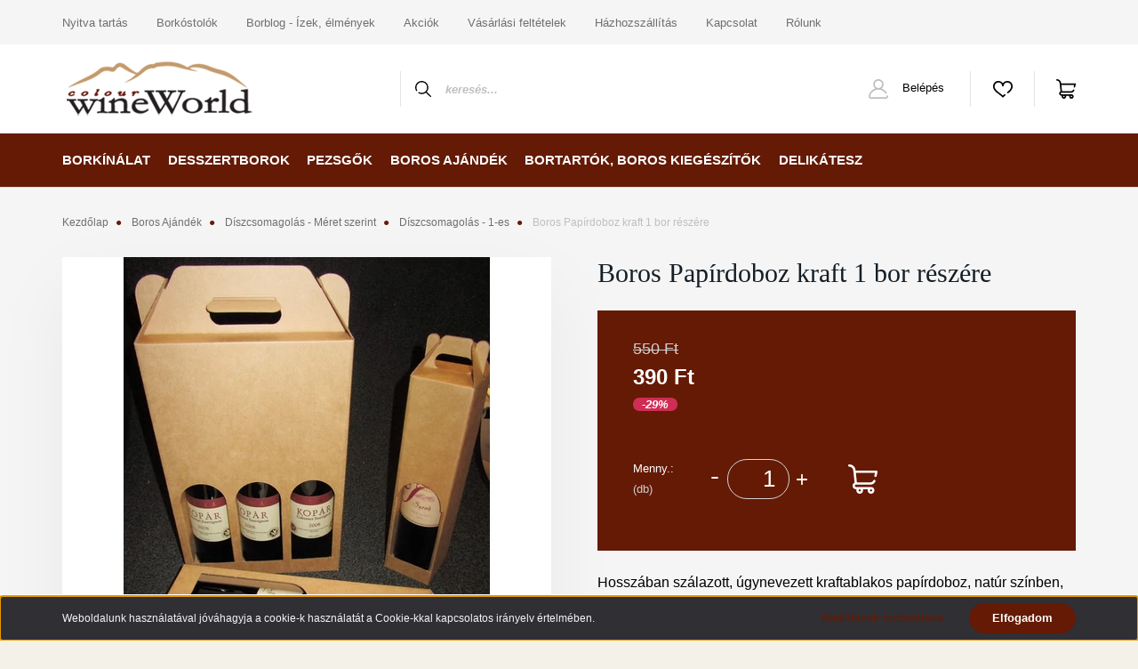

--- FILE ---
content_type: text/html; charset=UTF-8
request_url: https://borkinalat.hu/boros-papirdoboz-kraft
body_size: 25005
content:
<!DOCTYPE html>
<html lang="hu" dir="ltr">
<head>
    <title>Boros Papírdoboz kraft 1 bor részére - WineWorld Borbolt</title>
    <meta charset="utf-8">
    <meta name="keywords" content="Boros Papírdoboz kraft 1 bor részére, Díszcsomagolás - 1-es , Díszcsomagolás - Méret szerint, boros ajándék, születésnapi borcsomag, boros díszdoboz, gravírozott címke, gravírozott bor, egyedi címkézés, muzeális bor, muzeális aszú, tokaji aszú, alkoholmentes borok, alkoholmentes, alkohol mentes bor, alkoholmentes bor, alkoholfree, akolhol-free wine, hisztaminmentes bor, hisztamin mentes bor, kóser bor, kóserbor, aszú, gyümölcsbor, édes gyümölcsbor, delikátesz, whisky, csoki, bonbon, bortartó, dísztasak, céges boros ajándék, karácsonyi ajándék, céges karácsony, karácsonyi bor">
    <meta name="description" content="Elegáns papírtasakok és díszdobozok, bortartók  borhoz, pezsgőhöz és pálinkához. Széles szín- és méretválaszték, gyors kiszállítás. Borvásárlással kedvezőbb!">
    <meta name="robots" content="index, follow">
    <link rel="image_src" href="https://wineworld.cdn.shoprenter.hu/custom/wineworld/image/data/product/kiegeszitok/papirdobozok_borostasakok/1-kraft-ablakos-bortarto-karton-papirdoboz-borszallitas-borkiegeszitok-boros-kellekek.jpg.webp?lastmod=1708694302.1673435783">
    <meta property="og:title" content="Boros Papírdoboz kraft 1 bor részére" />
    <meta property="og:type" content="product" />
    <meta property="og:url" content="https://borkinalat.hu/boros-papirdoboz-kraft" />
    <meta property="og:image" content="https://wineworld.cdn.shoprenter.hu/custom/wineworld/image/cache/w1719h900q100/product/kiegeszitok/papirdobozok_borostasakok/1-kraft-ablakos-bortarto-karton-papirdoboz-borszallitas-borkiegeszitok-boros-kellekek.jpg.webp?lastmod=1708694302.1673435783" />
    <meta property="og:description" content="Hosszában szálazott, úgynevezett kraftablakos papírdoboz, natúr színben, bordói palacknak. 32 cm magas. A dobozt lapra szerelve áruljuk." />
    <link href="https://wineworld.cdn.shoprenter.hu/custom/wineworld/image/data/favicon.ico?lastmod=1507715870.1673435783" rel="icon" />
    <link href="https://wineworld.cdn.shoprenter.hu/custom/wineworld/image/data/favicon.ico?lastmod=1507715870.1673435783" rel="apple-touch-icon" />
    <base href="https://borkinalat.hu:443" />
    <meta name="google-site-verification" content="TWOzy8nUBXQSuq0fJKdN5Z6kU01NegoPicGImueOR68" />

    <meta name="viewport" content="width=device-width, initial-scale=1, maximum-scale=1, user-scalable=0">
            <link href="https://borkinalat.hu/boros-papirdoboz-kraft" rel="canonical">
    
            
                    
                <link rel="preconnect" href="https://fonts.googleapis.com">
    <link rel="preconnect" href="https://fonts.gstatic.com" crossorigin>
    <link href="https://fonts.googleapis.com/css2?family=Source+Sans+Pro:ital,wght@0,200;0,300;0,400;0,600;0,700;0,900;1,200;1,300;1,400;1,600;1,700;1,900&display=swap" rel="stylesheet">
            <link rel="stylesheet" href="https://wineworld.cdn.shoprenter.hu/web/compiled/css/fancybox2.css?v=1768907443" media="screen">
            <link rel="stylesheet" href="https://wineworld.cdn.shoprenter.hu/custom/wineworld/catalog/view/theme/helsinki_global/style/1745914109.1588109655.1721206881.1680165466.css?v=null.1673435783" media="screen">
            <link rel="stylesheet" href="https://wineworld.cdn.shoprenter.hu/custom/wineworld/catalog/view/theme/helsinki_global/stylesheet/stylesheet.css?v=1680165466" media="screen">
        <script>
        window.nonProductQuality = 100;
    </script>
    <script src="//ajax.googleapis.com/ajax/libs/jquery/1.10.2/jquery.min.js"></script>
    <script>window.jQuery || document.write('<script src="https://wineworld.cdn.shoprenter.hu/catalog/view/javascript/jquery/jquery-1.10.2.min.js?v=1484139539"><\/script>');</script>
    <script type="text/javascript" src="//cdn.jsdelivr.net/npm/slick-carousel@1.8.1/slick/slick.min.js"></script>

                
        
    

    <!--Header JavaScript codes--><script src="https://wineworld.cdn.shoprenter.hu/web/compiled/js/base.js?v=1768907442"></script><script src="https://wineworld.cdn.shoprenter.hu/web/compiled/js/countdown.js?v=1768907442"></script><script src="https://wineworld.cdn.shoprenter.hu/web/compiled/js/fancybox2.js?v=1768907442"></script><script src="https://wineworld.cdn.shoprenter.hu/web/compiled/js/before_starter2_head.js?v=1768907442"></script><script src="https://wineworld.cdn.shoprenter.hu/web/compiled/js/before_starter2_productpage.js?v=1768907442"></script><script src="https://wineworld.cdn.shoprenter.hu/web/compiled/js/nanobar.js?v=1768907442"></script><!--Header jQuery onLoad scripts--><script>window.countdownFormat='%D:%H:%M:%S';var BASEURL='https://borkinalat.hu';Currency={"symbol_left":"","symbol_right":" Ft","decimal_place":0,"decimal_point":",","thousand_point":".","currency":"HUF","value":1};var ShopRenter=ShopRenter||{};ShopRenter.product={"id":747,"sku":"5214","currency":"HUF","unitName":"db","price":390,"name":"Boros Pap\u00edrdoboz kraft 1 bor r\u00e9sz\u00e9re","brand":"","currentVariant":[],"parent":{"id":747,"sku":"5214","unitName":"db","price":390,"name":"Boros Pap\u00edrdoboz kraft 1 bor r\u00e9sz\u00e9re"}};$(document).ready(function(){$('.fancybox').fancybox({maxWidth:820,maxHeight:650,afterLoad:function(){wrapCSS=$(this.element).data('fancybox-wrapcss');if(wrapCSS){$('.fancybox-wrap').addClass(wrapCSS);}},helpers:{thumbs:{width:50,height:50}}});$('.fancybox-inline').fancybox({maxWidth:820,maxHeight:650,type:'inline'});});$(window).load(function(){var init_relatedproducts_Scroller=function(){$("#relatedproducts .aurora-scroll-click-mode").each(function(){var max=0;$(this).find($(".list_prouctname")).each(function(){var h=$(this).height();max=h>max?h:max;});$(this).find($(".list_prouctname")).each(function(){$(this).height(max);});});$("#relatedproducts .aurora-scroll-click-mode").auroraScroll({autoMode:"click",frameRate:60,speed:2.5,direction:-1,elementClass:"product-snapshot",pauseAfter:false,horizontal:true,visible:1,arrowsPosition:1},function(){initAurora();});}
init_relatedproducts_Scroller();});</script><script src="https://wineworld.cdn.shoprenter.hu/web/compiled/js/vue/manifest.bundle.js?v=1768907440"></script><script>var ShopRenter=ShopRenter||{};ShopRenter.onCartUpdate=function(callable){document.addEventListener('cartChanged',callable)};ShopRenter.onItemAdd=function(callable){document.addEventListener('AddToCart',callable)};ShopRenter.onItemDelete=function(callable){document.addEventListener('deleteCart',callable)};ShopRenter.onSearchResultViewed=function(callable){document.addEventListener('AuroraSearchResultViewed',callable)};ShopRenter.onSubscribedForNewsletter=function(callable){document.addEventListener('AuroraSubscribedForNewsletter',callable)};ShopRenter.onCheckoutInitiated=function(callable){document.addEventListener('AuroraCheckoutInitiated',callable)};ShopRenter.onCheckoutShippingInfoAdded=function(callable){document.addEventListener('AuroraCheckoutShippingInfoAdded',callable)};ShopRenter.onCheckoutPaymentInfoAdded=function(callable){document.addEventListener('AuroraCheckoutPaymentInfoAdded',callable)};ShopRenter.onCheckoutOrderConfirmed=function(callable){document.addEventListener('AuroraCheckoutOrderConfirmed',callable)};ShopRenter.onCheckoutOrderPaid=function(callable){document.addEventListener('AuroraOrderPaid',callable)};ShopRenter.onCheckoutOrderPaidUnsuccessful=function(callable){document.addEventListener('AuroraOrderPaidUnsuccessful',callable)};ShopRenter.onProductPageViewed=function(callable){document.addEventListener('AuroraProductPageViewed',callable)};ShopRenter.onMarketingConsentChanged=function(callable){document.addEventListener('AuroraMarketingConsentChanged',callable)};ShopRenter.onCustomerRegistered=function(callable){document.addEventListener('AuroraCustomerRegistered',callable)};ShopRenter.onCustomerLoggedIn=function(callable){document.addEventListener('AuroraCustomerLoggedIn',callable)};ShopRenter.onCustomerUpdated=function(callable){document.addEventListener('AuroraCustomerUpdated',callable)};ShopRenter.onCartPageViewed=function(callable){document.addEventListener('AuroraCartPageViewed',callable)};ShopRenter.customer={"userId":0,"userClientIP":"3.133.81.202","userGroupId":8,"customerGroupTaxMode":"gross","customerGroupPriceMode":"only_gross","email":"","phoneNumber":"","name":{"firstName":"","lastName":""}};ShopRenter.theme={"name":"helsinki_global","family":"helsinki","parent":""};ShopRenter.shop={"name":"wineworld","locale":"hu","currency":{"code":"HUF","rate":1},"domain":"wineworld.myshoprenter.hu"};ShopRenter.page={"route":"product\/product","queryString":"boros-papirdoboz-kraft"};ShopRenter.formSubmit=function(form,callback){callback();};let loadedAsyncScriptCount=0;function asyncScriptLoaded(position){loadedAsyncScriptCount++;if(position==='body'){if(document.querySelectorAll('.async-script-tag').length===loadedAsyncScriptCount){if(/complete|interactive|loaded/.test(document.readyState)){document.dispatchEvent(new CustomEvent('asyncScriptsLoaded',{}));}else{document.addEventListener('DOMContentLoaded',()=>{document.dispatchEvent(new CustomEvent('asyncScriptsLoaded',{}));});}}}}</script><script type="text/javascript"async class="async-script-tag"onload="asyncScriptLoaded('header')"src="https://static2.rapidsearch.dev/resultpage.js?shop=wineworld.shoprenter.hu"></script><script type="text/javascript"src="https://wineworld.cdn.shoprenter.hu/web/compiled/js/vue/customerEventDispatcher.bundle.js?v=1768907440"></script>                <script>window["bp"]=window["bp"]||function(){(window["bp"].q=window["bp"].q||[]).push(arguments);};window["bp"].l=1*new Date();scriptElement=document.createElement("script");firstScript=document.getElementsByTagName("script")[0];scriptElement.async=true;scriptElement.src='https://pixel.barion.com/bp.js';firstScript.parentNode.insertBefore(scriptElement,firstScript);window['barion_pixel_id']='BP-1u6ogeQJSU-5A';bp('init','addBarionPixelId','BP-1u6ogeQJSU-5A');</script><noscript>
    <img height="1" width="1" style="display:none" alt="Barion Pixel" src="https://pixel.barion.com/a.gif?ba_pixel_id='BP-1u6ogeQJSU-5A'&ev=contentView&noscript=1">
</noscript>
                        <script type="text/javascript" src="https://wineworld.cdn.shoprenter.hu/web/compiled/js/vue/fullBarionPixel.bundle.js?v=1768907440"></script>


            
            <script>window.dataLayer=window.dataLayer||[];function gtag(){dataLayer.push(arguments)};var ShopRenter=ShopRenter||{};ShopRenter.config=ShopRenter.config||{};ShopRenter.config.googleConsentModeDefaultValue="denied";</script>                        <script type="text/javascript" src="https://wineworld.cdn.shoprenter.hu/web/compiled/js/vue/googleConsentMode.bundle.js?v=1768907440"></script>

            
            
            <!-- Global site tag (gtag.js) - Google Ads: 1037408589 -->
<script async src="https://www.googletagmanager.com/gtag/js?id=AW-1037408589"></script>
<script>
  window.dataLayer = window.dataLayer || [];
  function gtag(){dataLayer.push(arguments);}
  gtag('js', new Date());

  gtag('config', 'AW-1037408589');
</script>

            
                <!--Global site tag(gtag.js)--><script async src="https://www.googletagmanager.com/gtag/js?id=G-D5D2FWBT2R"></script><script>window.dataLayer=window.dataLayer||[];function gtag(){dataLayer.push(arguments);}
gtag('js',new Date());gtag('config','G-D5D2FWBT2R');gtag('config','AW-1037408589',{"allow_enhanced_conversions":true});</script>                                <script type="text/javascript" src="https://wineworld.cdn.shoprenter.hu/web/compiled/js/vue/GA4EventSender.bundle.js?v=1768907440"></script>

    
    
</head>
<body id="body" class="page-body product-page-body show-quantity-in-module helsinki_global-body desktop-device-body header--style-1" role="document">
<script>var bodyComputedStyle=window.getComputedStyle(document.body);ShopRenter.theme.breakpoints={'xs':parseInt(bodyComputedStyle.getPropertyValue('--breakpoint-xs')),'sm':parseInt(bodyComputedStyle.getPropertyValue('--breakpoint-sm')),'md':parseInt(bodyComputedStyle.getPropertyValue('--breakpoint-md')),'lg':parseInt(bodyComputedStyle.getPropertyValue('--breakpoint-lg')),'xl':parseInt(bodyComputedStyle.getPropertyValue('--breakpoint-xl'))}</script>
                    

<!-- cached --><div class="Fixed nanobar bg-dark js-nanobar-first-login">
    <div class="container nanobar-container">
        <div class="row flex-column flex-sm-row">
            <div class="col-12 col-sm-6 col-lg-8 nanobar-text-cookies align-self-center text-sm-left">
                Weboldalunk használatával jóváhagyja a cookie-k használatát a Cookie-kkal kapcsolatos irányelv értelmében.
            </div>
            <div class="col-12 col-sm-6 col-lg-4 nanobar-buttons m-sm-0 text-center text-sm-right">
                <a href="" class="btn btn-link nanobar-settings-button js-nanobar-settings-button">
                    Beállítások módosítása
                </a>
                <a href="" class="btn btn-primary nanobar-btn js-nanobar-close-cookies" data-button-save-text="Beállítások mentése">
                    Elfogadom
                </a>
            </div>
        </div>
        <div class="nanobar-cookies js-nanobar-cookies flex-column flex-sm-row text-left pt-3 mt-3" style="display: none;">
            <div class="form-check pt-2 pb-2 pr-2 mb-0">
                <input class="form-check-input" type="checkbox" name="required_cookies" disabled checked />
                <label class="form-check-label">
                    Szükséges cookie-k
                    <div class="cookies-help-text text-muted">
                        Ezek a cookie-k segítenek abban, hogy a webáruház használható és működőképes legyen.
                    </div>
                </label>
            </div>
            <div class="form-check pt-2 pb-2 pr-2 mb-0">
                <input class="form-check-input js-nanobar-marketing-cookies" type="checkbox" name="marketing_cookies"
                        checked/>
                <label class="form-check-label">
                    Marketing cookie-k
                    <div class="cookies-help-text text-muted">
                        Ezeket a cookie-k segítenek abban, hogy az Ön érdeklődési körének megfelelő reklámokat és termékeket jelenítsük meg a webáruházban.
                    </div>
                </label>
            </div>
        </div>
    </div>
</div>

<script>
    (function ($) {
        $(document).ready(function () {
            new AuroraNanobar.FirstLogNanobarCheckbox(jQuery('.js-nanobar-first-login'), 'bottom');
        });
    })(jQuery);
</script>
<!-- /cached -->
<!-- cached --><div class="Fixed nanobar bg-dark js-nanobar-free-shipping">
    <div class="container nanobar-container">
        <button type="button" class="close js-nanobar-close" aria-label="Close">
            <span aria-hidden="true">&times;</span>
        </button>
        <div class="nanobar-text px-3"></div>
    </div>
</div>

<script>$(document).ready(function(){document.nanobarInstance=new AuroraNanobar.FreeShippingNanobar($('.js-nanobar-free-shipping'),'bottom','0','','1');});</script><!-- /cached -->
                <!-- page-wrap -->

                <div class="page-wrap">
                                                
    <header class="sticky-header d-none d-lg-block">
                    <div class="header-top-line">
                <div class="container">
                    <div class="header-top d-flex">
                        <div class="header-top-left d-flex">
                            <!-- cached -->
    <ul class="nav headermenu-list">
                    <li class="nav-item">
                <a class="nav-link" href="https://borkinalat.hu/index.php?route=information/contact"
                    target="_self"
                                        title="Nyitva tartás"
                >
                    Nyitva tartás
                </a>
                            </li>
                    <li class="nav-item">
                <a class="nav-link" href="https://borkinalat.hu/borkostolok"
                    target="_self"
                                        title="Borkóstolók"
                >
                    Borkóstolók
                </a>
                            </li>
                    <li class="nav-item">
                <a class="nav-link" href="https://borkinalat.hu/borblog"
                    target="_self"
                                        title="Borblog - Ízek, élmények"
                >
                    Borblog - Ízek, élmények
                </a>
                            </li>
                    <li class="nav-item">
                <a class="nav-link" href="https://borkinalat.hu/index.php?route=product/list&amp;special=1"
                    target="_self"
                                        title="Akciók"
                >
                    Akciók
                </a>
                            </li>
                    <li class="nav-item">
                <a class="nav-link" href="https://borkinalat.hu/vasarlasi-feltetelek"
                    target="_self"
                                        title="Vásárlási feltételek"
                >
                    Vásárlási feltételek
                </a>
                            </li>
                    <li class="nav-item">
                <a class="nav-link" href="https://borkinalat.hu/hazhozszallitas"
                    target="_self"
                                        title="Házhozszállítás"
                >
                    Házhozszállítás
                </a>
                            </li>
                    <li class="nav-item">
                <a class="nav-link" href="https://borkinalat.hu/index.php?route=information/contact"
                    target="_self"
                                        title="Kapcsolat"
                >
                    Kapcsolat
                </a>
                            </li>
                    <li class="nav-item">
                <a class="nav-link" href="https://borkinalat.hu/rolunk"
                    target="_self"
                                        title="Rólunk"
                >
                    Rólunk
                </a>
                            </li>
            </ul>
            <script>$(function(){if($(window).width()>992){window.addEventListener('load',function(){var menu_triggers=document.querySelectorAll('.headermenu-list li.dropdown > a');for(var i=0;i<menu_triggers.length;i++){menu_triggers[i].addEventListener('focus',function(e){for(var j=0;j<menu_triggers.length;j++){menu_triggers[j].parentNode.classList.remove('focus');}
this.parentNode.classList.add('focus');},false);menu_triggers[i].addEventListener('touchend',function(e){if(!this.parentNode.classList.contains('focus')){e.preventDefault();e.target.focus();}},false);}},false);}});</script>    <!-- /cached -->
                        </div>
                        <div class="header-top-right d-flex align-items-center ml-auto">
                            
                            
                        </div>
                    </div>
                </div>
            </div>
            <div class="header-bottom-line">
                <div class="container">
                    <div class="header-bottom">
                        <nav class="navbar navbar-expand-lg justify-content-between">
                            <!-- cached -->
    <a class="navbar-brand" href="/"><img style="border: 0; max-width: 220px;" src="https://wineworld.cdn.shoprenter.hu/custom/wineworld/image/cache/w220h100m00/logo.png?v=1617976706" title="WineWorld Webáruház" alt="WineWorld Webáruház" /></a>
<!-- /cached -->
                                                            
<div class="dropdown search-module d-flex">
    <div class="input-group">
        <div class="input-group-prepend">
            <button class="btn btn-link" onclick="moduleSearch();">
                <svg width="18" height="18" viewBox="0 0 18 18" fill="none" xmlns="https://www.w3.org/2000/svg">
    <path d="M7.38281 0C11.4537 0 14.7656 3.31193 14.7656 7.38281C14.7656 9.17381 14.1246 10.8179 13.0599 12.0977L17.7924 16.798C18.0679 17.0717 18.0694 17.5168 17.7958 17.7924C17.6583 17.9307 17.4776 18 17.2969 18C17.1177 18 16.9386 17.9319 16.8014 17.7957L12.0625 13.089C10.7878 14.1363 9.15739 14.7656 7.38281 14.7656C6.11627 14.7656 4.86647 14.4393 3.76861 13.8218C3.43012 13.6315 3.31007 13.2028 3.50044 12.8643C3.69077 12.5259 4.11947 12.4057 4.45795 12.5961C5.34579 13.0955 6.3572 13.3594 7.38281 13.3594C10.6783 13.3594 13.3594 10.6783 13.3594 7.38281C13.3594 4.08733 10.6783 1.40625 7.38281 1.40625C4.08733 1.40625 1.40625 4.08733 1.40625 7.38281C1.40625 8.42101 1.67636 9.44328 2.18732 10.3391C2.37973 10.6765 2.26223 11.1059 1.92494 11.2983C1.58762 11.4906 1.15822 11.3732 0.965811 11.0359C0.333982 9.92812 0 8.66492 0 7.38281C0 3.31193 3.31193 0 7.38281 0Z" fill="currentColor"/>
</svg>

            </button>
        </div>
        <input class="form-control disableAutocomplete" type="text" placeholder="keresés..." value=""
               id="filter_keyword" 
               onclick="this.value=(this.value==this.defaultValue)?'':this.value;"/>
    </div>

    <input type="hidden" id="filter_description" value="0"/>
    <input type="hidden" id="search_shopname" value="wineworld"/>
    <div id="results" class="dropdown-menu search-results"></div>
</div>



                                                        <!-- cached -->
    <div class="header-login">
        <ul class="nav login-list">
                            <li class="nav-item">
                    <a class="nav-link" href="index.php?route=account/login" title="Belépés">
                        <svg class="icon-user" width="22" height="22" viewBox="0 0 22 22" fill="none" xmlns="https://www.w3.org/2000/svg">
    <path d="M21.9446 18.8513C21.8479 18.3867 21.3929 18.0885 20.9281 18.1852C20.4634 18.2819 20.1652 18.737 20.2619 19.2017C20.3176 19.4693 20.2513 19.7436 20.0799 19.9544C19.9806 20.0765 19.7593 20.2812 19.3924 20.2812H2.60825C2.24138 20.2812 2.02005 20.0765 1.92079 19.9544C1.74939 19.7437 1.68305 19.4693 1.73878 19.2017C2.63064 14.9179 6.4091 11.7886 10.7725 11.6831C10.8481 11.686 10.924 11.6875 11.0003 11.6875C11.0769 11.6875 11.1531 11.686 11.229 11.6831C14.3027 11.7568 17.1436 13.3136 18.864 15.8794C19.1283 16.2736 19.6621 16.3789 20.0564 16.1146C20.4506 15.8503 20.5559 15.3165 20.2916 14.9223C18.8815 12.8192 16.8339 11.29 14.4992 10.5215C15.9219 9.45467 16.8441 7.75487 16.8441 5.84375C16.8441 2.62152 14.2226 0 11.0003 0C7.77808 0 5.1566 2.62152 5.1566 5.84375C5.1566 7.75603 6.07991 9.45673 7.50411 10.5235C6.19924 10.9531 4.97484 11.6216 3.9032 12.503C1.93815 14.1194 0.571877 16.3739 0.0561231 18.8513C-0.105525 19.6277 0.0881348 20.425 0.587346 21.0388C1.08411 21.6497 1.82072 22 2.60825 22H19.3924C20.18 22 20.9166 21.6497 21.4133 21.0388C21.9126 20.425 22.1062 19.6277 21.9446 18.8513ZM6.87535 5.84375C6.87535 3.5692 8.7258 1.71875 11.0003 1.71875C13.2749 1.71875 15.1253 3.5692 15.1253 5.84375C15.1253 8.04826 13.387 9.85441 11.2091 9.96351C11.1397 9.96222 11.07 9.96157 11.0003 9.96157C10.931 9.96157 10.8616 9.96226 10.7924 9.96355C8.61408 9.85488 6.87535 8.04856 6.87535 5.84375Z" fill="currentColor"/>
</svg>

                        Belépés
                    </a>
                </li>
                    </ul>
    </div>
<!-- /cached -->
                            <hx:include src="/_fragment?_path=_format%3Dhtml%26_locale%3Den%26_controller%3Dmodule%252Fwishlist&amp;_hash=p%2BaHwazsK1E1qCjEUzDNeJ8UtOM1v5VLkHNGc2F0GBc%3D"></hx:include>
                            <div id="js-cart">
                                <hx:include src="/_fragment?_path=_format%3Dhtml%26_locale%3Den%26_controller%3Dmodule%252Fcart&amp;_hash=CSNW1%2F2BCALNeMa2mE0WCf7MKngirwUZmptTwJfrM%2BQ%3D"></hx:include>
                            </div>
                        </nav>
                    </div>
                </div>
            </div>
            <div class="header-category">
                <div class="container">
                    <nav class="navbar header-category-navbar">
                        


                    
            <div id="module_category_wrapper" class="module-category-wrapper">
    
    <div id="category" class="module content-module header-position hide-top category-module" >
                <div class="module-body">
                        <div id="category-nav">
            


<ul class="nav category category-menu sf-menu sf-horizontal builded">
    <li id="cat_138" class="nav-item item category-list module-list parent even">
    <a href="https://borkinalat.hu/borkinalat" class="nav-link">
        Borkínálat
    </a>
            <ul class="nav flex-column children"><li id="cat_151" class="nav-item item category-list module-list even">
    <a href="https://borkinalat.hu/borkinalat/akcio" class="nav-link">
        Akció!
    </a>
    </li><li id="cat_152" class="nav-item item category-list module-list odd">
    <a href="https://borkinalat.hu/borkinalat/muzealis-borok" class="nav-link">
        Muzeális borok
    </a>
    </li><li id="cat_494" class="nav-item item category-list module-list even">
    <a href="https://borkinalat.hu/borkinalat/alkoholmentes-borok" class="nav-link">
        Alkoholmentes borok 
    </a>
    </li><li id="cat_599" class="nav-item item category-list module-list odd">
    <a href="https://borkinalat.hu/borkinalat/hisztaminmentes-borok" class="nav-link">
        Hisztaminmentes bor
    </a>
    </li><li id="cat_428" class="nav-item item category-list module-list even">
    <a href="https://borkinalat.hu/borkinalat/koser-borok" class="nav-link">
        Kóser borok
    </a>
    </li><li id="cat_157" class="nav-item item category-list module-list parent odd">
    <a href="https://borkinalat.hu/borkinalat/magyar-borok" class="nav-link">
        Magyar
    </a>
            <ul class="nav flex-column children"><li id="cat_187" class="nav-item item category-list module-list parent even">
    <a href="https://borkinalat.hu/borkinalat/magyar-borok/magyar-balatonfelvidek" class="nav-link">
        Balatonfelvidék
    </a>
            <ul class="nav flex-column children"><li id="cat_352" class="nav-item item category-list module-list even">
    <a href="https://borkinalat.hu/borkinalat/magyar-borok/magyar-balatonfelvidek/barcza-balint-pinceszet-somlo" class="nav-link">
        Barcza Bálint Borászat - Somló
    </a>
    </li><li id="cat_636" class="nav-item item category-list module-list odd">
    <a href="https://borkinalat.hu/borkinalat/magyar-borok/magyar-balatonfelvidek/borbora-borhaz-636" class="nav-link">
        Borbora Borház
    </a>
    </li><li id="cat_694" class="nav-item item category-list module-list odd">
    <a href="https://borkinalat.hu/borkinalat/magyar-borok/magyar-balatonfelvidek/gyorgykovacs-imre-694" class="nav-link">
        Györgykovács Imre
    </a>
    </li><li id="cat_355" class="nav-item item category-list module-list even">
    <a href="https://borkinalat.hu/borkinalat/magyar-borok/magyar-balatonfelvidek/hedonick-pinceszet" class="nav-link">
        Hedonick  Pincészet - Csobánc
    </a>
    </li><li id="cat_584" class="nav-item item category-list module-list even">
    <a href="https://borkinalat.hu/borkinalat/magyar-borok/magyar-balatonfelvidek/malik-zoltan-pinceszet-badacsony-584" class="nav-link">
        Málik Zoltán Pincészet-Badacsony
    </a>
    </li><li id="cat_358" class="nav-item item category-list module-list odd">
    <a href="https://borkinalat.hu/borkinalat/magyar-borok/magyar-balatonfelvidek/nyari-odon-szentgyorgyhegy" class="nav-link">
        Nyári Ödön Pince - Szentgyörgyhegy
    </a>
    </li><li id="cat_360" class="nav-item item category-list module-list even">
    <a href="https://borkinalat.hu/borkinalat/magyar-borok/magyar-balatonfelvidek/patzay-pinceszet-badacsony" class="nav-link">
        Pátzay Borbirtok - Badacsony
    </a>
    </li><li id="cat_658" class="nav-item item category-list module-list odd">
    <a href="https://borkinalat.hu/borkinalat/magyar-borok/magyar-balatonfelvidek/skrabski-boraszat" class="nav-link">
        Skrabski Pince - Balatonudvari
    </a>
    </li><li id="cat_597" class="nav-item item category-list module-list even">
    <a href="https://borkinalat.hu/borkinalat/magyar-borok/magyar-balatonfelvidek/tornai-pinceszet-somlo" class="nav-link">
        Tornai Pincészet - Somló
    </a>
    </li><li id="cat_612" class="nav-item item category-list module-list odd">
    <a href="https://borkinalat.hu/borkinalat/magyar-borok/magyar-balatonfelvidek/villa-gyetvai-boraszat" class="nav-link">
        Villa Gyetvai Balatonfüred
    </a>
    </li></ul>
    </li><li id="cat_191" class="nav-item item category-list module-list parent odd">
    <a href="https://borkinalat.hu/borkinalat/magyar-borok/magyar-bukkalja" class="nav-link">
        Bükkalja
    </a>
            <ul class="nav flex-column children"><li id="cat_685" class="nav-item item category-list module-list even">
    <a href="https://borkinalat.hu/borkinalat/magyar-borok/magyar-bukkalja/gallay-kezmuves-pince-685" class="nav-link">
        Gallay Kézműves Pince
    </a>
    </li></ul>
    </li><li id="cat_194" class="nav-item item category-list module-list parent even">
    <a href="https://borkinalat.hu/borkinalat/magyar-borok/magyar-del-balaton-borok" class="nav-link">
        Dél-Balaton
    </a>
    </li><li id="cat_196" class="nav-item item category-list module-list parent odd">
    <a href="https://borkinalat.hu/borkinalat/magyar-borok/magyar-eger" class="nav-link">
        Eger
    </a>
            <ul class="nav flex-column children"><li id="cat_643" class="nav-item item category-list module-list even">
    <a href="https://borkinalat.hu/borkinalat/magyar-borok/magyar-eger/bakondi-endre-643" class="nav-link">
        Bakondi Endre
    </a>
    </li><li id="cat_371" class="nav-item item category-list module-list even">
    <a href="https://borkinalat.hu/borkinalat/magyar-borok/magyar-eger/grof-buttler-371" class="nav-link">
        Gróf Buttler
    </a>
    </li><li id="cat_373" class="nav-item item category-list module-list odd">
    <a href="https://borkinalat.hu/borkinalat/magyar-borok/magyar-eger/kovacs-nimrod-boraszat" class="nav-link">
        Kovács Nimród Borászat
    </a>
    </li><li id="cat_374" class="nav-item item category-list module-list even">
    <a href="https://borkinalat.hu/borkinalat/magyar-borok/magyar-eger/petreny-boraszat" class="nav-link">
        Petrény Borászat
    </a>
    </li><li id="cat_376" class="nav-item item category-list module-list odd">
    <a href="https://borkinalat.hu/borkinalat/magyar-borok/magyar-eger/st-andrea-pinceszet" class="nav-link">
        St. Andrea Pincészet
    </a>
    </li><li id="cat_491" class="nav-item item category-list module-list even">
    <a href="https://borkinalat.hu/borkinalat/magyar-borok/magyar-eger/thummerer-pinceszet" class="nav-link">
        Thummerer Pincészet
    </a>
    </li></ul>
    </li><li id="cat_197" class="nav-item item category-list module-list parent even">
    <a href="https://borkinalat.hu/borkinalat/magyar-borok/magyar-erdely" class="nav-link">
        Erdély
    </a>
            <ul class="nav flex-column children"><li id="cat_378" class="nav-item item category-list module-list even">
    <a href="https://borkinalat.hu/borkinalat/magyar-borok/magyar-erdely/balla-geza-bor" class="nav-link">
        Balla Géza Borászat
    </a>
    </li></ul>
    </li><li id="cat_198" class="nav-item item category-list module-list parent odd">
    <a href="https://borkinalat.hu/borkinalat/magyar-borok/magyar-etyek-buda" class="nav-link">
        Etyek-Buda
    </a>
            <ul class="nav flex-column children"><li id="cat_382" class="nav-item item category-list module-list even">
    <a href="https://borkinalat.hu/borkinalat/magyar-borok/magyar-etyek-buda/vabrik-birtok" class="nav-link">
        Vabrik Birtok
    </a>
    </li></ul>
    </li><li id="cat_202" class="nav-item item category-list module-list even">
    <a href="https://borkinalat.hu/borkinalat/magyar-borok/magyar-kunsag" class="nav-link">
        Kunság
    </a>
    </li><li id="cat_203" class="nav-item item category-list module-list parent odd">
    <a href="https://borkinalat.hu/borkinalat/magyar-borok/magyar-matraalja" class="nav-link">
        Mátraalja
    </a>
            <ul class="nav flex-column children"><li id="cat_385" class="nav-item item category-list module-list even">
    <a href="https://borkinalat.hu/borkinalat/magyar-borok/magyar-matraalja/csernyik-pince" class="nav-link">
        Csernyik Pince
    </a>
    </li><li id="cat_652" class="nav-item item category-list module-list even">
    <a href="https://borkinalat.hu/borkinalat/magyar-borok/magyar-matraalja/sol-montis-652" class="nav-link">
        Sol Montis
    </a>
    </li></ul>
    </li><li id="cat_254" class="nav-item item category-list module-list parent even">
    <a href="https://borkinalat.hu/borkinalat/magyar-borok/pannonhalma" class="nav-link">
        Pannonhalma
    </a>
            <ul class="nav flex-column children"><li id="cat_390" class="nav-item item category-list module-list odd">
    <a href="https://borkinalat.hu/borkinalat/magyar-borok/pannonhalma/cseri-pince" class="nav-link">
        Cseri Pince
    </a>
    </li></ul>
    </li><li id="cat_207" class="nav-item item category-list module-list parent odd">
    <a href="https://borkinalat.hu/borkinalat/magyar-borok/magyar-pecs" class="nav-link">
        Pécs
    </a>
            <ul class="nav flex-column children"><li id="cat_629" class="nav-item item category-list module-list even">
    <a href="https://borkinalat.hu/borkinalat/magyar-borok/magyar-pecs/belward-629" class="nav-link">
        Belward
    </a>
    </li><li id="cat_680" class="nav-item item category-list module-list odd">
    <a href="https://borkinalat.hu/borkinalat/magyar-borok/magyar-pecs/ebner-pince" class="nav-link">
        Ebner Pince
    </a>
    </li></ul>
    </li><li id="cat_209" class="nav-item item category-list module-list even">
    <a href="https://borkinalat.hu/borkinalat/magyar-borok/magyar-sopron" class="nav-link">
        Sopron
    </a>
    </li><li id="cat_211" class="nav-item item category-list module-list parent odd">
    <a href="https://borkinalat.hu/borkinalat/magyar-borok/magyar-szekszard" class="nav-link">
        Szekszárd
    </a>
            <ul class="nav flex-column children"><li id="cat_495" class="nav-item item category-list module-list even">
    <a href="https://borkinalat.hu/borkinalat/magyar-borok/magyar-szekszard/attila-birtok" class="nav-link">
        Attila Birtok
    </a>
    </li><li id="cat_645" class="nav-item item category-list module-list odd">
    <a href="https://borkinalat.hu/borkinalat/magyar-borok/magyar-szekszard/duzsi-tamas-pinceszete" class="nav-link">
        Dúzsi Tamás pincészete
    </a>
    </li><li id="cat_688" class="nav-item item category-list module-list even">
    <a href="https://borkinalat.hu/borkinalat/magyar-borok/magyar-szekszard/fekete-borpince-688" class="nav-link">
        Fekete Borpince
    </a>
    </li><li id="cat_678" class="nav-item item category-list module-list odd">
    <a href="https://borkinalat.hu/borkinalat/magyar-borok/magyar-szekszard/szeleshat-szolobirtok-678" class="nav-link">
        Szeleshát Szőlőbirtok
    </a>
    </li><li id="cat_400" class="nav-item item category-list module-list odd">
    <a href="https://borkinalat.hu/borkinalat/magyar-borok/magyar-szekszard/tringa-borpince-szekszard" class="nav-link">
        Tringa Borpince
    </a>
    </li><li id="cat_401" class="nav-item item category-list module-list even">
    <a href="https://borkinalat.hu/borkinalat/magyar-borok/magyar-szekszard/tuske-pince-halmai-csaba" class="nav-link">
        Tüske Pince
    </a>
    </li><li id="cat_501" class="nav-item item category-list module-list odd">
    <a href="https://borkinalat.hu/borkinalat/magyar-borok/magyar-szekszard/vesztergombi-pinceszet" class="nav-link">
        Vesztergombi Pincészet
    </a>
    </li><li id="cat_675" class="nav-item item category-list module-list even">
    <a href="https://borkinalat.hu/borkinalat/magyar-borok/magyar-szekszard/werner-pince" class="nav-link">
        Werner Pince
    </a>
    </li></ul>
    </li><li id="cat_212" class="nav-item item category-list module-list parent even">
    <a href="https://borkinalat.hu/borkinalat/magyar-borok/magyar-tokaj" class="nav-link">
        Tokaj
    </a>
            <ul class="nav flex-column children"><li id="cat_405" class="nav-item item category-list module-list even">
    <a href="https://borkinalat.hu/borkinalat/magyar-borok/magyar-tokaj/disznoko-sarga-borhaz-405" class="nav-link">
        Disznókő- Sárga Borház
    </a>
    </li><li id="cat_410" class="nav-item item category-list module-list odd">
    <a href="https://borkinalat.hu/borkinalat/magyar-borok/magyar-tokaj/monyok-pinceszet" class="nav-link">
        Monyók Pincészet
    </a>
    </li><li id="cat_697" class="nav-item item category-list module-list even">
    <a href="https://borkinalat.hu/borkinalat/magyar-borok/magyar-tokaj/oremus-697" class="nav-link">
        Oremus
    </a>
    </li><li id="cat_411" class="nav-item item category-list module-list odd">
    <a href="https://borkinalat.hu/borkinalat/magyar-borok/magyar-tokaj/pauleczki-szolobirtok" class="nav-link">
        Pauleczki Szőlőbirtok
    </a>
    </li><li id="cat_412" class="nav-item item category-list module-list even">
    <a href="https://borkinalat.hu/borkinalat/magyar-borok/magyar-tokaj/royal-tokaj" class="nav-link">
        Royal Tokaj Borászat
    </a>
    </li><li id="cat_615" class="nav-item item category-list module-list odd">
    <a href="https://borkinalat.hu/borkinalat/magyar-borok/magyar-tokaj/tokaj-szent-benedek-pinceszet" class="nav-link">
        St. Benedek 
    </a>
    </li><li id="cat_414" class="nav-item item category-list module-list even">
    <a href="https://borkinalat.hu/borkinalat/magyar-borok/magyar-tokaj/szepsy-istvan-pince" class="nav-link">
        Szepsy István Pince
    </a>
    </li><li id="cat_553" class="nav-item item category-list module-list even">
    <a href="https://borkinalat.hu/borkinalat/magyar-borok/magyar-tokaj/tokaj-hetszolo-szolobirtok" class="nav-link">
        Tokaj Hétszőlő Szőlőbirtok
    </a>
    </li><li id="cat_663" class="nav-item item category-list module-list odd">
    <a href="https://borkinalat.hu/borkinalat/magyar-borok/magyar-tokaj/toth-zoltan-pinceszete-663" class="nav-link">
        Tóth Zoltán pincészete
    </a>
    </li></ul>
    </li><li id="cat_213" class="nav-item item category-list module-list parent odd">
    <a href="https://borkinalat.hu/borkinalat/magyar-borok/magyar-tolna" class="nav-link">
        Tolna
    </a>
            <ul class="nav flex-column children"><li id="cat_681" class="nav-item item category-list module-list even">
    <a href="https://borkinalat.hu/borkinalat/magyar-borok/magyar-tolna/danubiana" class="nav-link">
        Danubiana
    </a>
    </li></ul>
    </li><li id="cat_214" class="nav-item item category-list module-list parent even">
    <a href="https://borkinalat.hu/borkinalat/magyar-borok/magyar-villany" class="nav-link">
        Villány
    </a>
            <ul class="nav flex-column children"><li id="cat_415" class="nav-item item category-list module-list even">
    <a href="https://borkinalat.hu/borkinalat/magyar-borok/magyar-villany/bock-jozsef-415" class="nav-link">
        Bock József
    </a>
    </li><li id="cat_416" class="nav-item item category-list module-list odd">
    <a href="https://borkinalat.hu/borkinalat/magyar-borok/magyar-villany/gere-attila-416" class="nav-link">
        Gere Attila
    </a>
    </li><li id="cat_418" class="nav-item item category-list module-list odd">
    <a href="https://borkinalat.hu/borkinalat/magyar-borok/magyar-villany/ipacs-szabo-418" class="nav-link">
        Ipacs Szabó
    </a>
    </li><li id="cat_666" class="nav-item item category-list module-list odd">
    <a href="https://borkinalat.hu/borkinalat/magyar-borok/magyar-villany/lelovits-tamas" class="nav-link">
        Lelovits Tamás
    </a>
    </li><li id="cat_490" class="nav-item item category-list module-list even">
    <a href="https://borkinalat.hu/borkinalat/magyar-borok/magyar-villany/magyar-villany-malatinszky-boraszat-pinceszet-vorosbor-cabernetfranc" class="nav-link">
        Malatinszky Pincészet
    </a>
    </li><li id="cat_683" class="nav-item item category-list module-list odd">
    <a href="https://borkinalat.hu/borkinalat/magyar-borok/magyar-villany/mokos-pinceszet-683" class="nav-link">
        Mokos Pincészet
    </a>
    </li><li id="cat_497" class="nav-item item category-list module-list odd">
    <a href="https://borkinalat.hu/borkinalat/magyar-borok/magyar-villany/villanyi-vorosbor-cabernet-franc-ajandekbor" class="nav-link">
        Neuperger Pincészet 
    </a>
    </li><li id="cat_575" class="nav-item item category-list module-list even">
    <a href="https://borkinalat.hu/borkinalat/magyar-borok/magyar-villany/vylyan-pinceszet-575" class="nav-link">
        Vylyan Pincészet
    </a>
    </li></ul>
    </li><li id="cat_215" class="nav-item item category-list module-list parent odd">
    <a href="https://borkinalat.hu/borkinalat/magyar-borok/magyar-zala" class="nav-link">
        Zala 
    </a>
            <ul class="nav flex-column children"><li id="cat_671" class="nav-item item category-list module-list even">
    <a href="https://borkinalat.hu/borkinalat/magyar-borok/magyar-zala/doka-eva-pinceszete" class="nav-link">
        Dóka Éva pincészete
    </a>
    </li></ul>
    </li></ul>
    </li><li id="cat_153" class="nav-item item category-list module-list even">
    <a href="https://borkinalat.hu/borkinalat/olasz-borok" class="nav-link">
        Olasz Borok
    </a>
    </li><li id="cat_146" class="nav-item item category-list module-list odd">
    <a href="https://borkinalat.hu/borkinalat/spanyol-borok" class="nav-link">
        Spanyol Borok
    </a>
    </li><li id="cat_154" class="nav-item item category-list module-list even">
    <a href="https://borkinalat.hu/borkinalat/francia-borok" class="nav-link">
        Francia Borok
    </a>
    </li><li id="cat_158" class="nav-item item category-list module-list odd">
    <a href="https://borkinalat.hu/borkinalat/izraeli-borok" class="nav-link">
        Izraeli borok
    </a>
    </li><li id="cat_147" class="nav-item item category-list module-list even">
    <a href="https://borkinalat.hu/borkinalat/portugal-borok" class="nav-link">
        Portugál Borok
    </a>
    </li><li id="cat_298" class="nav-item item category-list module-list odd">
    <a href="https://borkinalat.hu/borkinalat/argentina-borok" class="nav-link">
        Argentin Borok
    </a>
    </li><li id="cat_312" class="nav-item item category-list module-list even">
    <a href="https://borkinalat.hu/borkinalat/chilei-borok" class="nav-link">
        Chilei Borok
    </a>
    </li><li id="cat_320" class="nav-item item category-list module-list odd">
    <a href="https://borkinalat.hu/borkinalat/del-afrikai-borok" class="nav-link">
        Dél-Afrikai Borok
    </a>
    </li><li id="cat_483" class="nav-item item category-list module-list even">
    <a href="https://borkinalat.hu/borkinalat/amerikai-borok-usa" class="nav-link">
        Amerikai Borok
    </a>
    </li><li id="cat_155" class="nav-item item category-list module-list odd">
    <a href="https://borkinalat.hu/borkinalat/osztrak-borok" class="nav-link">
        Osztrák Borok
    </a>
    </li><li id="cat_480" class="nav-item item category-list module-list even">
    <a href="https://borkinalat.hu/borkinalat/uj-zelandi-borok" class="nav-link">
        Új-Zélandi Borok
    </a>
    </li><li id="cat_303" class="nav-item item category-list module-list odd">
    <a href="https://borkinalat.hu/borkinalat/ausztraliai-borok" class="nav-link">
        Ausztrál Borok
    </a>
    </li><li id="cat_672" class="nav-item item category-list module-list even">
    <a href="https://borkinalat.hu/borkinalat/kinai-borok" class="nav-link">
        Kínai borok
    </a>
    </li></ul>
    </li><li id="cat_139" class="nav-item item category-list module-list parent odd">
    <a href="https://borkinalat.hu/desszertbor-edesbor-tokaji-aszu" class="nav-link">
        Desszertborok
    </a>
            <ul class="nav flex-column children"><li id="cat_623" class="nav-item item category-list module-list even">
    <a href="https://borkinalat.hu/desszertbor-edesbor-tokaji-aszu/francia-623" class="nav-link">
        Francia
    </a>
    </li><li id="cat_228" class="nav-item item category-list module-list even">
    <a href="https://borkinalat.hu/desszertbor-edesbor-tokaji-aszu/magyar-edesborok" class="nav-link">
        Magyar
    </a>
    </li><li id="cat_226" class="nav-item item category-list module-list odd">
    <a href="https://borkinalat.hu/desszertbor-edesbor-tokaji-aszu/desszertborok-gorog" class="nav-link">
        Görög
    </a>
    </li><li id="cat_229" class="nav-item item category-list module-list even">
    <a href="https://borkinalat.hu/desszertbor-edesbor-tokaji-aszu/desszertborok-olasz" class="nav-link">
        Olasz
    </a>
    </li><li id="cat_230" class="nav-item item category-list module-list odd">
    <a href="https://borkinalat.hu/desszertbor-edesbor-tokaji-aszu/desszertborok-portugal" class="nav-link">
        Portugál
    </a>
    </li><li id="cat_231" class="nav-item item category-list module-list even">
    <a href="https://borkinalat.hu/desszertbor-edesbor-tokaji-aszu/desszertborok-spanyol" class="nav-link">
        Spanyol
    </a>
    </li></ul>
    </li><li id="cat_141" class="nav-item item category-list module-list parent even">
    <a href="https://borkinalat.hu/pezsgok-habzoborok-cava-champagne-ajandek" class="nav-link">
        Pezsgők
    </a>
            <ul class="nav flex-column children"><li id="cat_677" class="nav-item item category-list module-list even">
    <a href="https://borkinalat.hu/pezsgok-habzoborok-cava-champagne-ajandek/brazilia-677" class="nav-link">
        Brazília
    </a>
    </li><li id="cat_216" class="nav-item item category-list module-list even">
    <a href="https://borkinalat.hu/pezsgok-habzoborok-cava-champagne-ajandek/pezsgok-francia" class="nav-link">
        Francia
    </a>
    </li><li id="cat_217" class="nav-item item category-list module-list odd">
    <a href="https://borkinalat.hu/pezsgok-habzoborok-cava-champagne-ajandek/pezsgok-olasz" class="nav-link">
        Olasz
    </a>
    </li><li id="cat_218" class="nav-item item category-list module-list even">
    <a href="https://borkinalat.hu/pezsgok-habzoborok-cava-champagne-ajandek/pezsgok-spanyol" class="nav-link">
        Spanyol
    </a>
    </li><li id="cat_219" class="nav-item item category-list module-list odd">
    <a href="https://borkinalat.hu/pezsgok-habzoborok-cava-champagne-ajandek/pezsgok-magyar" class="nav-link">
        Magyar
    </a>
    </li></ul>
    </li><li id="cat_528" class="nav-item item category-list module-list parent odd">
    <a href="https://borkinalat.hu/ajandek-bor-diszdoboz" class="nav-link">
        Boros Ajándék
    </a>
            <ul class="nav flex-column children"><li id="cat_535" class="nav-item item category-list module-list parent even">
    <a href="https://borkinalat.hu/ajandek-bor-diszdoboz/diszcsomagolas-boros-palinkas" class="nav-link">
        Díszcsomagolás - Méret szerint
    </a>
            <ul class="nav flex-column children"><li id="cat_538" class="nav-item item category-list module-list even">
    <a href="https://borkinalat.hu/ajandek-bor-diszdoboz/diszcsomagolas-boros-palinkas/diszcsomagolas-boros-egyes" class="nav-link">
        Díszcsomagolás - 1-es 
    </a>
    </li><li id="cat_540" class="nav-item item category-list module-list odd">
    <a href="https://borkinalat.hu/ajandek-bor-diszdoboz/diszcsomagolas-boros-palinkas/diszcsomagolas-boros-kettes" class="nav-link">
        Díszcsomagolás - 2-es 
    </a>
    </li><li id="cat_543" class="nav-item item category-list module-list even">
    <a href="https://borkinalat.hu/ajandek-bor-diszdoboz/diszcsomagolas-boros-palinkas/diszcsomagolas-boros-harmas" class="nav-link">
        Díszcsomagolás - 3-as 
    </a>
    </li><li id="cat_544" class="nav-item item category-list module-list odd">
    <a href="https://borkinalat.hu/ajandek-bor-diszdoboz/diszcsomagolas-boros-palinkas/diszcsomagolas-boros-tobb-bor" class="nav-link">
        Díszcsomagolás - 4-es 
    </a>
    </li><li id="cat_546" class="nav-item item category-list module-list even">
    <a href="https://borkinalat.hu/ajandek-bor-diszdoboz/diszcsomagolas-boros-palinkas/diszcsomagolas-boros-hatos" class="nav-link">
        Díszcsomagolás - 6-os 
    </a>
    </li></ul>
    </li><li id="cat_161" class="nav-item item category-list module-list odd">
    <a href="https://borkinalat.hu/ajandek-bor-diszdoboz/fadobozok-diszdobozok" class="nav-link">
        Boros fadobozok, díszdobozok
    </a>
    </li><li id="cat_162" class="nav-item item category-list module-list even">
    <a href="https://borkinalat.hu/ajandek-bor-diszdoboz/papirdobozok-borostasakok" class="nav-link">
        Boros papírdobozok, tasakok
    </a>
    </li><li id="cat_171" class="nav-item item category-list module-list odd">
    <a href="https://borkinalat.hu/ajandek-bor-diszdoboz/egyedi-cimkezes" class="nav-link">
        Egyedi címkézés
    </a>
    </li><li id="cat_172" class="nav-item item category-list module-list even">
    <a href="https://borkinalat.hu/ajandek-bor-diszdoboz/gravirozas" class="nav-link">
        Gravírozás
    </a>
    </li><li id="cat_164" class="nav-item item category-list module-list odd">
    <a href="https://borkinalat.hu/ajandek-bor-diszdoboz/ajandekcsomagok" class="nav-link">
        Ajándékcsomagok
    </a>
    </li><li id="cat_163" class="nav-item item category-list module-list even">
    <a href="https://borkinalat.hu/ajandek-bor-diszdoboz/poharak-diszdobozos-poharak" class="nav-link">
        Poharak, díszdobozos poharak
    </a>
    </li><li id="cat_176" class="nav-item item category-list module-list odd">
    <a href="https://borkinalat.hu/ajandek-bor-diszdoboz/eskuvoi-ajandekok" class="nav-link">
        Esküvői ajándékok
    </a>
    </li><li id="cat_185" class="nav-item item category-list module-list even">
    <a href="https://borkinalat.hu/ajandek-bor-diszdoboz/mualkotasok" class="nav-link">
        Műalkotások
    </a>
    </li></ul>
    </li><li id="cat_143" class="nav-item item category-list module-list parent even">
    <a href="https://borkinalat.hu/borkiegeszitok" class="nav-link">
        Bortartók, Boros kiegészítők
    </a>
            <ul class="nav flex-column children"><li id="cat_165" class="nav-item item category-list module-list parent even">
    <a href="https://borkinalat.hu/borkiegeszitok/bortarto-allvanyok-bortarolok" class="nav-link">
        Bortartó állványok, bortárolók
    </a>
            <ul class="nav flex-column children"><li id="cat_166" class="nav-item item category-list module-list even">
    <a href="https://borkinalat.hu/borkiegeszitok/bortarto-allvanyok-bortarolok/fa-bortartok" class="nav-link">
        Fa bortartók
    </a>
    </li><li id="cat_167" class="nav-item item category-list module-list odd">
    <a href="https://borkinalat.hu/borkiegeszitok/bortarto-allvanyok-bortarolok/kovacsoltvas-bortartok" class="nav-link">
        Kovácsoltvas bortartók
    </a>
    </li><li id="cat_168" class="nav-item item category-list module-list even">
    <a href="https://borkinalat.hu/borkiegeszitok/bortarto-allvanyok-bortarolok/egyeb-bortarolok" class="nav-link">
        Egyéb bortárolók
    </a>
    </li></ul>
    </li><li id="cat_169" class="nav-item item category-list module-list odd">
    <a href="https://borkinalat.hu/borkiegeszitok/bornyito-szettek" class="nav-link">
        Bornyitó szettek
    </a>
    </li><li id="cat_170" class="nav-item item category-list module-list even">
    <a href="https://borkinalat.hu/borkiegeszitok/dugohuzok-bornyitok" class="nav-link">
        Dugóhúzók, bornyitók
    </a>
    </li><li id="cat_173" class="nav-item item category-list module-list odd">
    <a href="https://borkinalat.hu/borkiegeszitok/borhutok-asztali-borhutok" class="nav-link">
        Borhűtők, asztali borhűtők
    </a>
    </li><li id="cat_174" class="nav-item item category-list module-list even">
    <a href="https://borkinalat.hu/borkiegeszitok/dekantalok-borszelloztetok" class="nav-link">
        Dekantálók, borszellőztetők
    </a>
    </li><li id="cat_175" class="nav-item item category-list module-list odd">
    <a href="https://borkinalat.hu/borkiegeszitok/palinkas-kiegeszitok-dobozok" class="nav-link">
        Pálinkás kiegészítők, dobozok
    </a>
    </li><li id="cat_177" class="nav-item item category-list module-list parent even">
    <a href="https://borkinalat.hu/borkiegeszitok/boros-kellekek" class="nav-link">
        Boros kellékek
    </a>
            <ul class="nav flex-column children"><li id="cat_178" class="nav-item item category-list module-list even">
    <a href="https://borkinalat.hu/borkiegeszitok/boros-kellekek/borhomerok-poharjelolok" class="nav-link">
        Borhőmérők, pohárjelölők
    </a>
    </li><li id="cat_179" class="nav-item item category-list module-list odd">
    <a href="https://borkinalat.hu/borkiegeszitok/boros-kellekek/csepporok-kiontok" class="nav-link">
        Cseppőrök, kiöntők
    </a>
    </li><li id="cat_180" class="nav-item item category-list module-list even">
    <a href="https://borkinalat.hu/borkiegeszitok/boros-kellekek/vakumpumpak-diszdugok" class="nav-link">
        Vákumpumpák, díszdugók
    </a>
    </li><li id="cat_181" class="nav-item item category-list module-list odd">
    <a href="https://borkinalat.hu/borkiegeszitok/boros-kellekek/egyeb-boros-kellekek" class="nav-link">
        Egyéb boros kellékek
    </a>
    </li></ul>
    </li></ul>
    </li><li id="cat_183" class="nav-item item category-list module-list parent odd">
    <a href="https://borkinalat.hu/delikatesz" class="nav-link">
        Delikátesz
    </a>
            <ul class="nav flex-column children"><li id="cat_531" class="nav-item item category-list module-list even">
    <a href="https://borkinalat.hu/delikatesz/gourmet" class="nav-link">
        Gourmet
    </a>
    </li><li id="cat_140" class="nav-item item category-list module-list parent odd">
    <a href="https://borkinalat.hu/delikatesz/parlatok" class="nav-link">
        Párlatok
    </a>
            <ul class="nav flex-column children"><li id="cat_222" class="nav-item item category-list module-list odd">
    <a href="https://borkinalat.hu/delikatesz/parlatok/parlatok-magyar" class="nav-link">
        Magyar
    </a>
    </li><li id="cat_220" class="nav-item item category-list module-list even">
    <a href="https://borkinalat.hu/delikatesz/parlatok/parlatok-francia" class="nav-link">
        Francia
    </a>
    </li><li id="cat_223" class="nav-item item category-list module-list odd">
    <a href="https://borkinalat.hu/delikatesz/parlatok/parlatok-skocia" class="nav-link">
        Skócia
    </a>
    </li></ul>
    </li><li id="cat_182" class="nav-item item category-list module-list odd">
    <a href="https://borkinalat.hu/delikatesz/bon-bonok-csokoladek" class="nav-link">
        Bon-bonok, csokoládék
    </a>
    </li></ul>
    </li>
</ul>

<script>$(function(){$("ul.category").superfish({animation:{opacity:'show'},popUpSelector:"ul.category,ul.children,.js-subtree-dropdown",delay:400,speed:'normal',hoverClass:'js-sf-hover'});});</script>        </div>
            </div>
                                </div>
    
            </div>
    
                    </nav>
                </div>
            </div>
            </header>

                            
            <main class="has-sticky">
                                            <section class="product-pathway-container">
        <div class="container">
                    <nav aria-label="breadcrumb">
        <ol class="breadcrumb" itemscope itemtype="https://schema.org/BreadcrumbList">
                            <li class="breadcrumb-item"  itemprop="itemListElement" itemscope itemtype="https://schema.org/ListItem">
                                            <a itemprop="item" href="https://borkinalat.hu">
                            <span itemprop="name">Kezdőlap</span>
                        </a>
                    
                    <meta itemprop="position" content="1" />
                </li>
                            <li class="breadcrumb-item"  itemprop="itemListElement" itemscope itemtype="https://schema.org/ListItem">
                                            <a itemprop="item" href="https://borkinalat.hu/ajandek-bor-diszdoboz">
                            <span itemprop="name">Boros Ajándék</span>
                        </a>
                    
                    <meta itemprop="position" content="2" />
                </li>
                            <li class="breadcrumb-item"  itemprop="itemListElement" itemscope itemtype="https://schema.org/ListItem">
                                            <a itemprop="item" href="https://borkinalat.hu/ajandek-bor-diszdoboz/diszcsomagolas-boros-palinkas">
                            <span itemprop="name">Díszcsomagolás - Méret szerint</span>
                        </a>
                    
                    <meta itemprop="position" content="3" />
                </li>
                            <li class="breadcrumb-item"  itemprop="itemListElement" itemscope itemtype="https://schema.org/ListItem">
                                            <a itemprop="item" href="https://borkinalat.hu/ajandek-bor-diszdoboz/diszcsomagolas-boros-palinkas/diszcsomagolas-boros-egyes">
                            <span itemprop="name">Díszcsomagolás - 1-es </span>
                        </a>
                    
                    <meta itemprop="position" content="4" />
                </li>
                            <li class="breadcrumb-item active" aria-current="page" itemprop="itemListElement" itemscope itemtype="https://schema.org/ListItem">
                                            <span itemprop="name">Boros Papírdoboz kraft 1 bor részére</span>
                    
                    <meta itemprop="position" content="5" />
                </li>
                    </ol>
    </nav>


        </div>
    </section>
    <section class="product-page-section one-column-content">
        <div class="flypage" itemscope itemtype="//schema.org/Product">
                            <div class="page-body">
                        <section class="product-page-top">
        <form action="https://borkinalat.hu/index.php?route=checkout/cart" method="post" enctype="multipart/form-data" id="product">
            <div class="container">
                <div class="row">
                    <div class="col-auto product-page-left" style="width: 590px;">
                        <div class="product-image-box">
                            <div class="product-image position-relative">
                                    

<div class="product_badges vertical-orientation">
    </div>


    <div id="product-image-container" style="width: 550px;">
        <div class="product-image-main" >
        <a href="https://wineworld.cdn.shoprenter.hu/custom/wineworld/image/cache/w900h900wt1q100/product/kiegeszitok/papirdobozok_borostasakok/1-kraft-ablakos-bortarto-karton-papirdoboz-borszallitas-borkiegeszitok-boros-kellekek.jpg.webp?lastmod=1708694302.1673435783"
           title="Kép 1/4 - Boros Papírdoboz kraft 1 bor részére - WineWorld Borbolt"
           class="product-image-link fancybox-product" id="product-image-link"
           data-fancybox-group="gallery"
        >
            <img class="product-image-element img-fluid" itemprop="image" src="https://wineworld.cdn.shoprenter.hu/custom/wineworld/image/cache/w550h550wt1q100/product/kiegeszitok/papirdobozok_borostasakok/1-kraft-ablakos-bortarto-karton-papirdoboz-borszallitas-borkiegeszitok-boros-kellekek.jpg.webp?lastmod=1708694302.1673435783" data-index="0" title="Boros Papírdoboz kraft 1 bor részére - WineWorld Borbolt" alt="Boros Papírdoboz kraft 1 bor részére - WineWorld Borbolt" id="image"/>
        </a>
    </div>
                    <div class="product-images">
                                                                            <div class="product-image-outer">
                    <img
                        src="https://wineworld.cdn.shoprenter.hu/custom/wineworld/image/cache/w90h90wt1q100/product/kiegeszitok/papirdobozok_borostasakok/1-kraft-ablakos-bortarto-karton-papirdoboz-borszallitas-borkiegeszitok-boros-kellekek.jpg.webp?lastmod=1708694302.1673435783"
                        class="product-secondary-image thumb-active"
                        data-index="0"
                        data-popup="https://wineworld.cdn.shoprenter.hu/custom/wineworld/image/cache/w900h900wt1q100/product/kiegeszitok/papirdobozok_borostasakok/1-kraft-ablakos-bortarto-karton-papirdoboz-borszallitas-borkiegeszitok-boros-kellekek.jpg.webp?lastmod=1708694302.1673435783"
                        data-secondary_src="https://wineworld.cdn.shoprenter.hu/custom/wineworld/image/cache/w550h550wt1q100/product/kiegeszitok/papirdobozok_borostasakok/1-kraft-ablakos-bortarto-karton-papirdoboz-borszallitas-borkiegeszitok-boros-kellekek.jpg.webp?lastmod=1708694302.1673435783"
                        title="Kép 1/4 - Boros Papírdoboz kraft 1 bor részére - WineWorld Borbolt"
                        alt="Kép 1/4 - Boros Papírdoboz kraft 1 bor részére - WineWorld Borbolt"
                    />
                </div>
                                                                            <div class="product-image-outer">
                    <img
                        src="https://wineworld.cdn.shoprenter.hu/custom/wineworld/image/cache/w90h90wt1q100/product/kiegeszitok/papirdobozok_borostasakok/2-kraft-ablakos-bortarto-karton-papirdoboz-borszallitas-borkiegeszitok-boros-kellekek.jpg.webp?lastmod=1617535958.1673435783"
                        class="product-secondary-image"
                        data-index="1"
                        data-popup="https://wineworld.cdn.shoprenter.hu/custom/wineworld/image/cache/w900h900wt1q100/product/kiegeszitok/papirdobozok_borostasakok/2-kraft-ablakos-bortarto-karton-papirdoboz-borszallitas-borkiegeszitok-boros-kellekek.jpg.webp?lastmod=1617535958.1673435783"
                        data-secondary_src="https://wineworld.cdn.shoprenter.hu/custom/wineworld/image/cache/w550h550wt1q100/product/kiegeszitok/papirdobozok_borostasakok/2-kraft-ablakos-bortarto-karton-papirdoboz-borszallitas-borkiegeszitok-boros-kellekek.jpg.webp?lastmod=1617535958.1673435783"
                        title="Kép 2/4 - Boros Papírdoboz kraft 1 bor részére"
                        alt="Kép 2/4 - Boros Papírdoboz kraft 1 bor részére"
                    />
                </div>
                                                                            <div class="product-image-outer">
                    <img
                        src="https://wineworld.cdn.shoprenter.hu/custom/wineworld/image/cache/w90h90wt1q100/product/kiegeszitok/papirdobozok_borostasakok/3-kraft-ablakos-bortarto-karton-papirdoboz-borszallitas-borkiegeszitok-boros-kellekek.jpg.webp?lastmod=1617535958.1673435783"
                        class="product-secondary-image"
                        data-index="2"
                        data-popup="https://wineworld.cdn.shoprenter.hu/custom/wineworld/image/cache/w900h900wt1q100/product/kiegeszitok/papirdobozok_borostasakok/3-kraft-ablakos-bortarto-karton-papirdoboz-borszallitas-borkiegeszitok-boros-kellekek.jpg.webp?lastmod=1617535958.1673435783"
                        data-secondary_src="https://wineworld.cdn.shoprenter.hu/custom/wineworld/image/cache/w550h550wt1q100/product/kiegeszitok/papirdobozok_borostasakok/3-kraft-ablakos-bortarto-karton-papirdoboz-borszallitas-borkiegeszitok-boros-kellekek.jpg.webp?lastmod=1617535958.1673435783"
                        title="Kép 3/4 - Boros Papírdoboz kraft 1 bor részére"
                        alt="Kép 3/4 - Boros Papírdoboz kraft 1 bor részére"
                    />
                </div>
                                                                            <div class="product-image-outer">
                    <img
                        src="https://wineworld.cdn.shoprenter.hu/custom/wineworld/image/cache/w90h90wt1q100/product/kiegeszitok/papirdobozok_borostasakok/4-kraft-ablakos-bortarto-karton-papirdoboz-1-2-3-borosuveg-borszallitas-borkiegeszitok-boros-kellekek.jpg.webp?lastmod=1617535958.1673435783"
                        class="product-secondary-image"
                        data-index="3"
                        data-popup="https://wineworld.cdn.shoprenter.hu/custom/wineworld/image/cache/w900h900wt1q100/product/kiegeszitok/papirdobozok_borostasakok/4-kraft-ablakos-bortarto-karton-papirdoboz-1-2-3-borosuveg-borszallitas-borkiegeszitok-boros-kellekek.jpg.webp?lastmod=1617535958.1673435783"
                        data-secondary_src="https://wineworld.cdn.shoprenter.hu/custom/wineworld/image/cache/w550h550wt1q100/product/kiegeszitok/papirdobozok_borostasakok/4-kraft-ablakos-bortarto-karton-papirdoboz-1-2-3-borosuveg-borszallitas-borkiegeszitok-boros-kellekek.jpg.webp?lastmod=1617535958.1673435783"
                        title="Kép 4/4 - Boros Papírdoboz kraft 1 bor részére"
                        alt="Kép 4/4 - Boros Papírdoboz kraft 1 bor részére"
                    />
                </div>
                    </div>
    </div>

<script>$(document).ready(function(){var $productMainImage=$('.product-image-main');var $productImageLink=$('#product-image-link');var $productImage=$('#image');var $productImageVideo=$('#product-image-video');var $productSecondaryImage=$('.product-secondary-image');var imageTitle=$productImageLink.attr('title');$('.product-images').slick({slidesToShow:5,slidesToScroll:1,draggable:false,infinite:false,focusOnSelect:false});$productSecondaryImage.on('click',function(){$productImage.attr('src',$(this).data('secondary_src'));$productImage.attr('data-index',$(this).data('index'));$productImageLink.attr('href',$(this).data('popup'));$productSecondaryImage.removeClass('thumb-active');$(this).addClass('thumb-active');if($productImageVideo.length){if($(this).data('video_image')){$productMainImage.hide();$productImage.hide();$productImageVideo.show();}else{$productImageVideo.hide();$productMainImage.show();$productImage.show();}}
$productImage.magnify();});$productImageLink.on('click',function(){$(this).attr("title",imageTitle);$.fancybox.open([{"href":"https:\/\/wineworld.cdn.shoprenter.hu\/custom\/wineworld\/image\/cache\/w900h900wt1q100\/product\/kiegeszitok\/papirdobozok_borostasakok\/1-kraft-ablakos-bortarto-karton-papirdoboz-borszallitas-borkiegeszitok-boros-kellekek.jpg.webp?lastmod=1708694302.1673435783","title":"K\u00e9p 1\/4 - Boros Pap\u00edrdoboz kraft 1 bor r\u00e9sz\u00e9re - WineWorld Borbolt"},{"href":"https:\/\/wineworld.cdn.shoprenter.hu\/custom\/wineworld\/image\/cache\/w900h900wt1q100\/product\/kiegeszitok\/papirdobozok_borostasakok\/2-kraft-ablakos-bortarto-karton-papirdoboz-borszallitas-borkiegeszitok-boros-kellekek.jpg.webp?lastmod=1617535958.1673435783","title":"K\u00e9p 2\/4 - Boros Pap\u00edrdoboz kraft 1 bor r\u00e9sz\u00e9re"},{"href":"https:\/\/wineworld.cdn.shoprenter.hu\/custom\/wineworld\/image\/cache\/w900h900wt1q100\/product\/kiegeszitok\/papirdobozok_borostasakok\/3-kraft-ablakos-bortarto-karton-papirdoboz-borszallitas-borkiegeszitok-boros-kellekek.jpg.webp?lastmod=1617535958.1673435783","title":"K\u00e9p 3\/4 - Boros Pap\u00edrdoboz kraft 1 bor r\u00e9sz\u00e9re"},{"href":"https:\/\/wineworld.cdn.shoprenter.hu\/custom\/wineworld\/image\/cache\/w900h900wt1q100\/product\/kiegeszitok\/papirdobozok_borostasakok\/4-kraft-ablakos-bortarto-karton-papirdoboz-1-2-3-borosuveg-borszallitas-borkiegeszitok-boros-kellekek.jpg.webp?lastmod=1617535958.1673435783","title":"K\u00e9p 4\/4 - Boros Pap\u00edrdoboz kraft 1 bor r\u00e9sz\u00e9re"}],{index:$productImageLink.find('img').attr('data-index'),maxWidth:900,maxHeight:900,live:false,helpers:{thumbs:{width:50,height:50}},tpl:{next:'<a title="Következő" class="fancybox-nav fancybox-next"><span></span></a>',prev:'<a title="Előző" class="fancybox-nav fancybox-prev"><span></span></a>'}});return false;});$productImage.magnify();});</script>
    <script src="https://cdnjs.cloudflare.com/ajax/libs/magnify/2.3.3/js/jquery.magnify.min.js"></script>


                            </div>
                                <div class="position-5-wrapper">
                    
                    


                    
    <div id="productparams-wrapper" class="module-productparams-wrapper">
    
    <div id="productparams" class="module home-position product-position productparams" >
            <div class="module-head">
        <h3 class="module-head-title">Paraméterek</h3>
    </div>
        <div class="module-body">
                        <table class="parameter-table table m-0">
            <tr>
            <td>Hány palack</td>
            <td><strong>1-es</strong></td>
        </tr>
    </table>            </div>
                                </div>
    
            </div>
    
            </div>

                        </div>
                                            </div>
                    <div class="col product-page-right">
                        <h1 class="page-head-title product-page-head-title position-relative">
                            <span class="product-page-product-name" itemprop="name">Boros Papírdoboz kraft 1 bor részére</span>
                                                    </h1>
                        
                                                                            
                        <div class="product-cart-box">
                                                                <div class="product-page-right-box product-page-price-wrapper" itemprop="offers" itemscope itemtype="//schema.org/Offer">
        <div class="product-page-price-line">
        <div>
                            <div class="product-page-price-original">550 Ft</div>
                        <span class="product-page-price-special">390 Ft</span>
                    </div>
                    <div class="decrease-wrapper">
                                                    <span class="decrease-amount badge">-29%</span>
                            </div>
                <meta itemprop="price" content="390"/>
        <meta itemprop="priceValidUntil" content="2027-01-21"/>
        <meta itemprop="pricecurrency" content="HUF"/>
        <meta itemprop="category" content="Díszcsomagolás - 1-es "/>
        <link itemprop="url" href="https://borkinalat.hu/boros-papirdoboz-kraft"/>
        <link itemprop="availability" href="http://schema.org/InStock"/>
    </div>
        </div>
                                                        <div class="product-addtocart">
    <div class="product-addtocart-wrapper">
        <svg class="svg-cart-icon" width="22" height="22" viewBox="0 0 22 22" fill="none" xmlns="https://www.w3.org/2000/svg">
    <path d="M21.8075 5.00087C21.6443 4.80013 21.3993 4.68359 21.1406 4.68359H5.57459L5.51083 4.09784L5.50855 4.07902C5.20347 1.75364 3.20474 0 0.859375 0C0.384742 0 0 0.384742 0 0.859375C0 1.33401 0.384742 1.71875 0.859375 1.71875C2.34205 1.71875 3.60607 2.82515 3.80325 4.29378L4.82475 13.6782C3.93143 14.0837 3.30859 14.9841 3.30859 16.0273C3.30859 16.0345 3.30868 16.0417 3.30885 16.0488C3.30868 16.056 3.30859 16.0631 3.30859 16.0703C3.30859 17.4919 4.46514 18.6484 5.88672 18.6484H6.2364C6.149 18.9047 6.10156 19.1793 6.10156 19.4648C6.10156 20.8627 7.23882 22 8.63672 22C10.0346 22 11.1719 20.8627 11.1719 19.4648C11.1719 19.1793 11.1244 18.9047 11.037 18.6484H14.7443C14.6569 18.9047 14.6094 19.1793 14.6094 19.4648C14.6094 20.8627 15.7467 22 17.1446 22C18.5425 22 19.6797 20.8627 19.6797 19.4648C19.6797 18.067 18.5425 16.9297 17.1446 16.9297H5.88672C5.41286 16.9297 5.02734 16.5442 5.02734 16.0703C5.02734 16.0631 5.02726 16.056 5.02709 16.0488C5.02726 16.0417 5.02734 16.0345 5.02734 16.0273C5.02734 15.5535 5.41286 15.168 5.88672 15.168H16.858C18.3835 15.168 19.7835 14.2241 20.4246 12.7634C20.6154 12.3288 20.4177 11.8218 19.9831 11.631C19.5485 11.4403 19.0416 11.638 18.8508 12.0725C18.4894 12.896 17.6886 13.4492 16.858 13.4492H6.52871L5.76168 6.40234H20.0835L19.663 8.41827C19.5661 8.88289 19.8642 9.3381 20.3288 9.43499C20.388 9.44737 20.447 9.4533 20.5052 9.4533C20.9036 9.4533 21.261 9.17469 21.3455 8.76923L21.9819 5.71845C22.0347 5.4652 21.9707 5.20163 21.8075 5.00087ZM17.1445 18.6484C17.5947 18.6484 17.9609 19.0147 17.9609 19.4648C17.9609 19.915 17.5947 20.2812 17.1445 20.2812C16.6943 20.2812 16.3281 19.915 16.3281 19.4648C16.3281 19.0147 16.6943 18.6484 17.1445 18.6484ZM8.63672 18.6484C9.0869 18.6484 9.45312 19.0147 9.45312 19.4648C9.45312 19.915 9.0869 20.2812 8.63672 20.2812C8.18653 20.2812 7.82031 19.915 7.82031 19.4648C7.82031 19.0147 8.18653 18.6484 8.63672 18.6484Z" fill="currentColor"/>
</svg>

        <div class="product_table_quantity"><span class="quantity-text">Menny.:</span><input class="quantity_to_cart quantity-to-cart" type="number" min="1" step="1" name="quantity" aria-label="quantity input"value="1"/><span class="quantity-name-text">db</span></div><div class="product_table_addtocartbtn"><a rel="nofollow, noindex" href="https://borkinalat.hu/index.php?route=checkout/cart&product_id=747&quantity=1" data-product-id="747" data-name="Boros Papírdoboz kraft 1 bor részére" data-price="389.999982" data-quantity-name="db" data-price-without-currency="390.00" data-currency="HUF" data-product-sku="5214" data-brand="" id="add_to_cart" class="button btn btn-primary button-add-to-cart"><span>Kosárba</span></a></div>
        <div>
            <input type="hidden" name="product_id" value="747"/>
            <input type="hidden" name="product_collaterals" value=""/>
            <input type="hidden" name="product_addons" value=""/>
            <input type="hidden" name="redirect" value="https://borkinalat.hu/index.php?route=product/product&amp;product_id=747"/>
                    </div>
    </div>
    <div class="text-minimum-wrapper small text-muted">
                    </div>
</div>
<script>
    if ($('.notify-request').length) {
        $('#body').on('keyup keypress', '.quantity_to_cart.quantity-to-cart', function (e) {
            if (e.which === 13) {
                return false;
            }
        });
    }

    $(function () {
        var $productAddtocartWrapper = $('.product-page-right');
        $productAddtocartWrapper.find('.button-add-to-cart').prepend($productAddtocartWrapper.find('.svg-cart-icon'));
        $(window).on('beforeunload', function () {
            $('a.button-add-to-cart:not(.disabled)').removeAttr('href').addClass('disabled button-disabled');
        });
    });
</script>
    <script>
        (function () {
            var clicked = false;
            var loadingClass = 'cart-loading';

            $('#add_to_cart').click(function clickFixed(event) {
                if (clicked === true) {
                    return false;
                }

                if (window.AjaxCart === undefined) {
                    var $this = $(this);
                    clicked = true;
                    $this.addClass(loadingClass);
                    event.preventDefault();

                    $(document).on('cart#listener-ready', function () {
                        clicked = false;
                        event.target.click();
                        $this.removeClass(loadingClass);
                    });
                }
            });
        })();
    </script>

                        </div>

                                                    <div class="position-1-wrapper">
        <table class="product-parameters table">
                            
                                <tr class="product-parameter-row product-short-description-row">
        <td colspan="2" class="param-value product-short-description">
            <p>Hosszában szálazott, úgynevezett kraftablakos papírdoboz, natúr színben, bordói palacknak. 32 cm magas. A dobozt lapra szerelve áruljuk.
</p>
        </td>
    </tr>

                            
                            <tr class="product-parameter-row product-wishlist-param-row">
    <td class="no-border" colspan="2">
        <div class="position_1_param">
            <a href="#" class="js-add-to-wishlist d-flex align-items-center" title="Kívánságlistára teszem" data-id="747">
    <svg width="22" height="19" viewBox="0 0 22 19" fill="none" xmlns="https://www.w3.org/2000/svg">
    <path d="M20.2671 1.69735C19.1862 0.602809 17.6958 0 16.0703 0C13.2285 0 11.7592 1.46223 11.027 2.68886C11.0179 2.70407 11.0089 2.71932 11 2.73453C10.9911 2.71932 10.9821 2.70407 10.973 2.68886C10.2408 1.46223 8.77147 0 5.92969 0C4.30422 0 2.81381 0.602809 1.73293 1.69739C0.599242 2.84548 0 4.41706 0 6.24224C0 10.1179 3.44528 12.6876 6.48493 14.9548C7.99954 16.0844 9.43014 17.1515 10.3305 18.2701C10.4937 18.4728 10.7398 18.5907 11 18.5907C11.2602 18.5907 11.5063 18.4728 11.6695 18.2702C12.1326 17.6948 12.7764 17.083 13.6956 16.3447C14.0656 16.0475 14.1246 15.5066 13.8274 15.1365C13.5302 14.7666 12.9893 14.7074 12.6192 15.0046C11.9707 15.5255 11.4403 15.9966 11.0004 16.4442C10.0289 15.4539 8.7994 14.5368 7.51253 13.5771C4.66413 11.4525 1.71875 9.25568 1.71875 6.24224C1.71875 3.57887 3.45035 1.71875 5.92969 1.71875C7.54183 1.71875 8.73224 2.32525 9.46773 3.52138C10.0517 4.47086 10.1425 5.45918 10.1431 5.46528C10.1776 5.91297 10.5508 6.26055 10.9998 6.26055C11.4489 6.26055 11.822 5.91675 11.8565 5.46906C11.8574 5.45918 11.9482 4.47086 12.5322 3.52138C13.2678 2.32525 14.4582 1.71875 16.0703 1.71875C18.5497 1.71875 20.2812 3.57887 20.2812 6.24224C20.2812 8.73606 18.2509 10.6696 16.0568 12.3875C15.6831 12.6801 15.6173 13.2202 15.91 13.5939C16.2024 13.9676 16.7426 14.0334 17.1164 13.7408C18.1601 12.9235 19.483 11.8192 20.456 10.5224C21.4949 9.13778 22 7.73773 22 6.24224C22 4.41706 21.4008 2.84548 20.2671 1.69735Z" fill="currentColor"/>
</svg>

    <svg class="icon-heart-filled" xmlns="https://www.w3.org/2000/svg" viewBox="0 0 512 512" width="17" height="16" fill="currentColor">
    <path stroke="currentColor" stroke-width="2" d="M474.6 74.3c-25.3-28.7-60.3-44.4-98.6-44.4 -53.9 0-88.1 32.2-107.3 59.3 -5 7-9.2 14-12.7 20.7 -3.5-6.6-7.8-13.7-12.7-20.7 -19.2-27-53.3-59.3-107.3-59.3 -38.4 0-73.4 15.8-98.6 44.4C13.3 101.6 0 138.2 0 177.4c0 42.6 16.6 82.2 52.3 124.7 31.9 38 77.8 77.1 131 122.4 19.8 16.9 40.3 34.3 62.1 53.4l0.7 0.6c2.8 2.5 6.4 3.7 9.9 3.7 3.5 0 7.1-1.2 9.9-3.7l0.7-0.6c21.8-19.1 42.3-36.5 62.1-53.4 53.2-45.3 99.1-84.4 131-122.4C495.4 259.6 512 220 512 177.4 512 138.2 498.7 101.6 474.6 74.3z"/>
</svg>
    <span class="ml-2">
        Kívánságlistára teszem
    </span>
</a>
        </div>
    </td>
</tr>

                    </table>
    </div>


                    </div>
                </div>
            </div>
        </form>
    </section>
    <section class="product-page-middle-1">
        <div class="container">
            <div class="row">
                <div class="col-12 column-content one-column-content product-one-column-content">
                    
                    
                </div>
            </div>
        </div>
    </section>
    <section class="product-page-middle-2">
        <div class="container">
            <div class="row product-positions-tabs">
                <div class="col-12">
                                <div class="position-3-wrapper">
            <div class="position-3-container">
                <ul class="nav nav-tabs product-page-nav-tabs" id="flypage-nav" role="tablist">
                                                                                                        <li class="nav-item">
                                   <a class="nav-link js-scrollto-productdescription disable-anchorfix accordion-toggle active" id="productdescription-tab" data-toggle="tab" href="#tab-productdescription" role="tab" data-tab="#tab_productdescription">
                                       <span>
                                           Leírás és Paraméterek
                                       </span>
                                   </a>
                                </li>
                                                                                        </ul>
                <div class="tab-content product-page-tab-content">
                                                                                                        <div class="tab-pane fade show active" id="tab-productdescription" role="tabpanel" aria-labelledby="productdescription-tab" data-tab="#tab_productdescription">
                                    


                    
        <div id="productdescription-wrapper" class="module-productdescription-wrapper">

    <div id="productdescription" class="module home-position product-position productdescription" >
            <div class="module-head">
        <h3 class="module-head-title">Leírás és Paraméterek</h3>
    </div>
        <div class="module-body">
                                    <span class="product-desc" itemprop="description"><p><p>Hosszában szálazott, úgynevezett kraft ablakos papírdoboz, natúr színben, bordói palacknak. 32 cm magas. A dobozt lapra szerelve áruljuk.
</p>
</p></span>
        
                    <table class="parameter-table table m-0">
            <tr>
            <td>Hány palack</td>
            <td><strong>1-es</strong></td>
        </tr>
    </table>                    </div>
                                </div>
    
            </div>
    
                                </div>
                                                                                        </div>
            </div>
        </div>
    
    

                </div>
            </div>
        </div>
    </section>
    <section class="product-page-middle-3">
        <div class="container">
            <div class="row">
                <div class="col-12">
                        <div class="position-4-wrapper">
        <div class="position-4-container">
                            


    
            <div id="module_relatedproducts_wrapper" class="module-relatedproducts-wrapper">
    
    <div id="relatedproducts" class="module product-module home-position snapshot_vertical_direction product-position" >
                                    <div class="module-head">
                    <h3 class="module-head-title">Kapcsolódó termékek</h3>                </div>
                            <div class="module-body">
                            <div class="aurora-scroll-mode aurora-scroll-click-mode product-snapshot-vertical snapshot_vertical list list_with_divs" id="relatedproducts_home_list"><div class="scrollertd product-snapshot list_div_item">    
<div class="card product-card h-100  mobile-simple-view" >
    <div class="card-top-position"></div>
            <div class="position-absolute">
            

<div class="product_badges vertical-orientation">
    </div>

        </div>
        <div class="product-card-image d-flex-center position-relative list_picture">
        
        <a class="img-thumbnail-link" href="https://borkinalat.hu/gravirozott-elegant-boros-fadoboz" title="Gravírozott elegant boros fadoboz 1 bornak - WineWorld Borbolt">
                            <img src="https://wineworld.cdn.shoprenter.hu/custom/wineworld/image/cache/w300h300q100/product/kiegeszitok/gravirozas/1-gravirozott-elegans-bortarto-fa-ajandekdoboz-gravirozas-budapest-boros-szulinapi-nevnapi-karacsonyi-ajandek-otletek-ferfiaknak.jpg.webp?lastmod=1708694300.1673435783" class="card-img-top img-thumbnail" title="Gravírozott elegant boros fadoboz 1 bornak - WineWorld Borbolt" alt="Gravírozott elegant boros fadoboz 1 bornak - WineWorld Borbolt"  />
                    </a>
    </div>
    <div class="card-body product-card-body">
                <h2 class="product-card-item product-card-title h4">
    <a href="https://borkinalat.hu/gravirozott-elegant-boros-fadoboz" title="Gravírozott elegant boros fadoboz 1 bornak - WineWorld Borbolt">Gravírozott elegant boros fadoboz 1 bornak</a>
    </h2>    <div class="product-card-item product-card-price d-flex flex-row flex-wrap">
                    <span class="product-price">6.900 Ft</span>
                                    <div class="product-price__decrease-wrapper w-100">
                                            </div>
                    </div>
    
<div class="product-card-item product-card-wishlist">
    <a href="#" class="js-add-to-wishlist d-flex align-items-center" title="Kívánságlistára teszem" data-id="553">
    <svg width="22" height="19" viewBox="0 0 22 19" fill="none" xmlns="https://www.w3.org/2000/svg">
    <path d="M20.2671 1.69735C19.1862 0.602809 17.6958 0 16.0703 0C13.2285 0 11.7592 1.46223 11.027 2.68886C11.0179 2.70407 11.0089 2.71932 11 2.73453C10.9911 2.71932 10.9821 2.70407 10.973 2.68886C10.2408 1.46223 8.77147 0 5.92969 0C4.30422 0 2.81381 0.602809 1.73293 1.69739C0.599242 2.84548 0 4.41706 0 6.24224C0 10.1179 3.44528 12.6876 6.48493 14.9548C7.99954 16.0844 9.43014 17.1515 10.3305 18.2701C10.4937 18.4728 10.7398 18.5907 11 18.5907C11.2602 18.5907 11.5063 18.4728 11.6695 18.2702C12.1326 17.6948 12.7764 17.083 13.6956 16.3447C14.0656 16.0475 14.1246 15.5066 13.8274 15.1365C13.5302 14.7666 12.9893 14.7074 12.6192 15.0046C11.9707 15.5255 11.4403 15.9966 11.0004 16.4442C10.0289 15.4539 8.7994 14.5368 7.51253 13.5771C4.66413 11.4525 1.71875 9.25568 1.71875 6.24224C1.71875 3.57887 3.45035 1.71875 5.92969 1.71875C7.54183 1.71875 8.73224 2.32525 9.46773 3.52138C10.0517 4.47086 10.1425 5.45918 10.1431 5.46528C10.1776 5.91297 10.5508 6.26055 10.9998 6.26055C11.4489 6.26055 11.822 5.91675 11.8565 5.46906C11.8574 5.45918 11.9482 4.47086 12.5322 3.52138C13.2678 2.32525 14.4582 1.71875 16.0703 1.71875C18.5497 1.71875 20.2812 3.57887 20.2812 6.24224C20.2812 8.73606 18.2509 10.6696 16.0568 12.3875C15.6831 12.6801 15.6173 13.2202 15.91 13.5939C16.2024 13.9676 16.7426 14.0334 17.1164 13.7408C18.1601 12.9235 19.483 11.8192 20.456 10.5224C21.4949 9.13778 22 7.73773 22 6.24224C22 4.41706 21.4008 2.84548 20.2671 1.69735Z" fill="currentColor"/>
</svg>

    <svg class="icon-heart-filled" xmlns="https://www.w3.org/2000/svg" viewBox="0 0 512 512" width="17" height="16" fill="currentColor">
    <path stroke="currentColor" stroke-width="2" d="M474.6 74.3c-25.3-28.7-60.3-44.4-98.6-44.4 -53.9 0-88.1 32.2-107.3 59.3 -5 7-9.2 14-12.7 20.7 -3.5-6.6-7.8-13.7-12.7-20.7 -19.2-27-53.3-59.3-107.3-59.3 -38.4 0-73.4 15.8-98.6 44.4C13.3 101.6 0 138.2 0 177.4c0 42.6 16.6 82.2 52.3 124.7 31.9 38 77.8 77.1 131 122.4 19.8 16.9 40.3 34.3 62.1 53.4l0.7 0.6c2.8 2.5 6.4 3.7 9.9 3.7 3.5 0 7.1-1.2 9.9-3.7l0.7-0.6c21.8-19.1 42.3-36.5 62.1-53.4 53.2-45.3 99.1-84.4 131-122.4C495.4 259.6 512 220 512 177.4 512 138.2 498.7 101.6 474.6 74.3z"/>
</svg>
    <span class="ml-2">
        Kívánságlistára teszem
    </span>
</a>
</div>
    </div>
    <div class="card-footer product-card-footer">
        <div class="product-card-item product-card-details">
    <a class="btn btn-outline-primary" href="https://borkinalat.hu/gravirozott-elegant-boros-fadoboz">
        Részletek
    </a>
</div>
        
        <input type="hidden" name="product_id" value="553" />
    </div>
</div>
</div><div class="scrollertd product-snapshot list_div_item">    
<div class="card product-card h-100  mobile-simple-view" >
    <div class="card-top-position"></div>
            <div class="position-absolute">
            

<div class="product_badges vertical-orientation">
    </div>

        </div>
        <div class="product-card-image d-flex-center position-relative list_picture">
        
        <a class="img-thumbnail-link" href="https://borkinalat.hu/boros-ajandekdoboz-ablakos" title="Boros ajándékdoboz ablakos fekvő 1 vagy 2 bornak - WineWorld Borbolt">
                            <img src="https://wineworld.cdn.shoprenter.hu/custom/wineworld/image/cache/w300h300q100/product/kiegeszitok/papirdobozok_borostasakok/1-kraft-ablakos-karton-ajandekdoboz-1-2-borosuveg-boros-szulinapi-karacsonyi-ajandek.jpg.webp?lastmod=1708694296.1673435783" class="card-img-top img-thumbnail" title="Boros ajándékdoboz ablakos fekvő 1 vagy 2 bornak - WineWorld Borbolt" alt="Boros ajándékdoboz ablakos fekvő 1 vagy 2 bornak - WineWorld Borbolt"  />
                    </a>
    </div>
    <div class="card-body product-card-body">
                <h2 class="product-card-item product-card-title h4">
    <a href="https://borkinalat.hu/boros-ajandekdoboz-ablakos" title="Boros ajándékdoboz ablakos fekvő 1 vagy 2 bornak - WineWorld Borbolt">Boros ajándékdoboz ablakos fekvő 1 vagy 2 bornak</a>
    </h2>    <div class="product-card-item product-card-price d-flex flex-row flex-wrap">
                    <span class="product-price">900 Ft</span>
                                    <div class="product-price__decrease-wrapper w-100">
                                            </div>
                    </div>
    
<div class="product-card-item product-card-wishlist">
    <a href="#" class="js-add-to-wishlist d-flex align-items-center" title="Kívánságlistára teszem" data-id="594">
    <svg width="22" height="19" viewBox="0 0 22 19" fill="none" xmlns="https://www.w3.org/2000/svg">
    <path d="M20.2671 1.69735C19.1862 0.602809 17.6958 0 16.0703 0C13.2285 0 11.7592 1.46223 11.027 2.68886C11.0179 2.70407 11.0089 2.71932 11 2.73453C10.9911 2.71932 10.9821 2.70407 10.973 2.68886C10.2408 1.46223 8.77147 0 5.92969 0C4.30422 0 2.81381 0.602809 1.73293 1.69739C0.599242 2.84548 0 4.41706 0 6.24224C0 10.1179 3.44528 12.6876 6.48493 14.9548C7.99954 16.0844 9.43014 17.1515 10.3305 18.2701C10.4937 18.4728 10.7398 18.5907 11 18.5907C11.2602 18.5907 11.5063 18.4728 11.6695 18.2702C12.1326 17.6948 12.7764 17.083 13.6956 16.3447C14.0656 16.0475 14.1246 15.5066 13.8274 15.1365C13.5302 14.7666 12.9893 14.7074 12.6192 15.0046C11.9707 15.5255 11.4403 15.9966 11.0004 16.4442C10.0289 15.4539 8.7994 14.5368 7.51253 13.5771C4.66413 11.4525 1.71875 9.25568 1.71875 6.24224C1.71875 3.57887 3.45035 1.71875 5.92969 1.71875C7.54183 1.71875 8.73224 2.32525 9.46773 3.52138C10.0517 4.47086 10.1425 5.45918 10.1431 5.46528C10.1776 5.91297 10.5508 6.26055 10.9998 6.26055C11.4489 6.26055 11.822 5.91675 11.8565 5.46906C11.8574 5.45918 11.9482 4.47086 12.5322 3.52138C13.2678 2.32525 14.4582 1.71875 16.0703 1.71875C18.5497 1.71875 20.2812 3.57887 20.2812 6.24224C20.2812 8.73606 18.2509 10.6696 16.0568 12.3875C15.6831 12.6801 15.6173 13.2202 15.91 13.5939C16.2024 13.9676 16.7426 14.0334 17.1164 13.7408C18.1601 12.9235 19.483 11.8192 20.456 10.5224C21.4949 9.13778 22 7.73773 22 6.24224C22 4.41706 21.4008 2.84548 20.2671 1.69735Z" fill="currentColor"/>
</svg>

    <svg class="icon-heart-filled" xmlns="https://www.w3.org/2000/svg" viewBox="0 0 512 512" width="17" height="16" fill="currentColor">
    <path stroke="currentColor" stroke-width="2" d="M474.6 74.3c-25.3-28.7-60.3-44.4-98.6-44.4 -53.9 0-88.1 32.2-107.3 59.3 -5 7-9.2 14-12.7 20.7 -3.5-6.6-7.8-13.7-12.7-20.7 -19.2-27-53.3-59.3-107.3-59.3 -38.4 0-73.4 15.8-98.6 44.4C13.3 101.6 0 138.2 0 177.4c0 42.6 16.6 82.2 52.3 124.7 31.9 38 77.8 77.1 131 122.4 19.8 16.9 40.3 34.3 62.1 53.4l0.7 0.6c2.8 2.5 6.4 3.7 9.9 3.7 3.5 0 7.1-1.2 9.9-3.7l0.7-0.6c21.8-19.1 42.3-36.5 62.1-53.4 53.2-45.3 99.1-84.4 131-122.4C495.4 259.6 512 220 512 177.4 512 138.2 498.7 101.6 474.6 74.3z"/>
</svg>
    <span class="ml-2">
        Kívánságlistára teszem
    </span>
</a>
</div>
    </div>
    <div class="card-footer product-card-footer">
        <div class="product-card-item product-card-details">
    <a class="btn btn-outline-primary" href="https://borkinalat.hu/boros-ajandekdoboz-ablakos">
        Részletek
    </a>
</div>
        
        <input type="hidden" name="product_id" value="594" />
    </div>
</div>
</div><div class="scrollertd product-snapshot list_div_item">    
<div class="card product-card h-100  mobile-simple-view" >
    <div class="card-top-position"></div>
            <div class="position-absolute">
            

<div class="product_badges vertical-orientation">
    </div>

        </div>
        <div class="product-card-image d-flex-center position-relative list_picture">
        
        <a class="img-thumbnail-link" href="https://borkinalat.hu/gere-a-kopar-cuvee" title="Gere A. Kopár Cuvée 2019 - WineWorld Borbolt">
                            <img src="https://wineworld.cdn.shoprenter.hu/custom/wineworld/image/cache/w300h300q100/product/borok/gereattila-villany-koparcuvee-szaraz-vorosbor-borkulonlegesseg-ajandekbor-bortarto.jpg.webp?lastmod=1715692321.1673435783" class="card-img-top img-thumbnail" title="Gere A. Kopár Cuvée 2019 - WineWorld Borbolt" alt="Gere A. Kopár Cuvée 2019 - WineWorld Borbolt"  />
                    </a>
    </div>
    <div class="card-body product-card-body">
                <h2 class="product-card-item product-card-title h4">
    <a href="https://borkinalat.hu/gere-a-kopar-cuvee" title="Gere A. Kopár Cuvée 2019 - WineWorld Borbolt">Gere A. Kopár Cuvée 2021</a>
    </h2>    <div class="product-card-item product-card-price d-flex flex-row flex-wrap">
                    <span class="product-price">10.900 Ft</span>
                                    <div class="product-price__decrease-wrapper w-100">
                                            </div>
                    </div>
    
<div class="product-card-item product-card-wishlist">
    <a href="#" class="js-add-to-wishlist d-flex align-items-center" title="Kívánságlistára teszem" data-id="1267">
    <svg width="22" height="19" viewBox="0 0 22 19" fill="none" xmlns="https://www.w3.org/2000/svg">
    <path d="M20.2671 1.69735C19.1862 0.602809 17.6958 0 16.0703 0C13.2285 0 11.7592 1.46223 11.027 2.68886C11.0179 2.70407 11.0089 2.71932 11 2.73453C10.9911 2.71932 10.9821 2.70407 10.973 2.68886C10.2408 1.46223 8.77147 0 5.92969 0C4.30422 0 2.81381 0.602809 1.73293 1.69739C0.599242 2.84548 0 4.41706 0 6.24224C0 10.1179 3.44528 12.6876 6.48493 14.9548C7.99954 16.0844 9.43014 17.1515 10.3305 18.2701C10.4937 18.4728 10.7398 18.5907 11 18.5907C11.2602 18.5907 11.5063 18.4728 11.6695 18.2702C12.1326 17.6948 12.7764 17.083 13.6956 16.3447C14.0656 16.0475 14.1246 15.5066 13.8274 15.1365C13.5302 14.7666 12.9893 14.7074 12.6192 15.0046C11.9707 15.5255 11.4403 15.9966 11.0004 16.4442C10.0289 15.4539 8.7994 14.5368 7.51253 13.5771C4.66413 11.4525 1.71875 9.25568 1.71875 6.24224C1.71875 3.57887 3.45035 1.71875 5.92969 1.71875C7.54183 1.71875 8.73224 2.32525 9.46773 3.52138C10.0517 4.47086 10.1425 5.45918 10.1431 5.46528C10.1776 5.91297 10.5508 6.26055 10.9998 6.26055C11.4489 6.26055 11.822 5.91675 11.8565 5.46906C11.8574 5.45918 11.9482 4.47086 12.5322 3.52138C13.2678 2.32525 14.4582 1.71875 16.0703 1.71875C18.5497 1.71875 20.2812 3.57887 20.2812 6.24224C20.2812 8.73606 18.2509 10.6696 16.0568 12.3875C15.6831 12.6801 15.6173 13.2202 15.91 13.5939C16.2024 13.9676 16.7426 14.0334 17.1164 13.7408C18.1601 12.9235 19.483 11.8192 20.456 10.5224C21.4949 9.13778 22 7.73773 22 6.24224C22 4.41706 21.4008 2.84548 20.2671 1.69735Z" fill="currentColor"/>
</svg>

    <svg class="icon-heart-filled" xmlns="https://www.w3.org/2000/svg" viewBox="0 0 512 512" width="17" height="16" fill="currentColor">
    <path stroke="currentColor" stroke-width="2" d="M474.6 74.3c-25.3-28.7-60.3-44.4-98.6-44.4 -53.9 0-88.1 32.2-107.3 59.3 -5 7-9.2 14-12.7 20.7 -3.5-6.6-7.8-13.7-12.7-20.7 -19.2-27-53.3-59.3-107.3-59.3 -38.4 0-73.4 15.8-98.6 44.4C13.3 101.6 0 138.2 0 177.4c0 42.6 16.6 82.2 52.3 124.7 31.9 38 77.8 77.1 131 122.4 19.8 16.9 40.3 34.3 62.1 53.4l0.7 0.6c2.8 2.5 6.4 3.7 9.9 3.7 3.5 0 7.1-1.2 9.9-3.7l0.7-0.6c21.8-19.1 42.3-36.5 62.1-53.4 53.2-45.3 99.1-84.4 131-122.4C495.4 259.6 512 220 512 177.4 512 138.2 498.7 101.6 474.6 74.3z"/>
</svg>
    <span class="ml-2">
        Kívánságlistára teszem
    </span>
</a>
</div>
    </div>
    <div class="card-footer product-card-footer">
        <div class="product-card-item product-card-details">
    <a class="btn btn-outline-primary" href="https://borkinalat.hu/gere-a-kopar-cuvee">
        Részletek
    </a>
</div>
        
        <input type="hidden" name="product_id" value="1267" />
    </div>
</div>
</div></div>
                                    </div>
                                </div>
    
            </div>
    
                    </div>
    </div>

                </div>
            </div>
        </div>
    </section>
            <div class="google_tag">

<script>gtag('event','page_view',{dynx_itemid:"5214",dynx_pagetype:"offerdetail",dynx_totalvalue:550});</script></div>
        <script>
        $(document).ready(function () {
            initTouchSpin();
        });
    </script>
                </div>
                    </div>
    </section>
            </main>

                                        <section class="footer-top-position py-4">
            <div class="container">
                    <hx:include src="/_fragment?_path=_format%3Dhtml%26_locale%3Den%26_controller%3Dmodule%252Flastseen&amp;_hash=BazxOo6LbnyVa6RY4C9rcgKs1ldeia62n7jWoshWnYY%3D"></hx:include>
    

            </div>
        </section>
        <footer class="d-print-none">
        <div class="container">
            <section class="row footer-rows">
                                                    <div class="col-12 col-md-6 col-lg-3 footer-col-1-position">
                            
    <!-- cached -->


                    
            <div id="module_information_wrapper" class="module-information-wrapper">
    
    <div id="information" class="module content-module footer-position information-module-list" >
                                    <div class="module-head">
                                <div class="module-head-title">Információk</div>
                    </div>
                            <div class="module-body">
                        <div id="information-menu">
            <div class="list-group-flush">
                                    <a class="list-group-item list-group-item-action" href="https://borkinalat.hu/borkostolok" target="_self">Borkóstolók</a>
                                    <a class="list-group-item list-group-item-action" href="https://borkinalat.hu/borblog" target="_self">Borblog - Ízek, élmények</a>
                                    <a class="list-group-item list-group-item-action" href="https://borkinalat.hu/adatvedelem" target="_self">Adatvédelem</a>
                                    <a class="list-group-item list-group-item-action" href="https://borkinalat.hu/index.php?route=product/list&amp;special=1" target="_self">Akciók</a>
                                    <a class="list-group-item list-group-item-action" href="https://borkinalat.hu/vasarlasi-feltetelek" target="_self">Vásárlási feltételek</a>
                                    <a class="list-group-item list-group-item-action" href="https://borkinalat.hu/aszf" target="_self">Általános Szerződési Feltételek</a>
                                    <a class="list-group-item list-group-item-action" href="https://borkinalat.hu/hazhozszallitas" target="_self">Házhozszállítás</a>
                                    <a class="list-group-item list-group-item-action" href="https://borkinalat.hu/index.php?route=information/contact" target="_self">Kapcsolat</a>
                                    <a class="list-group-item list-group-item-action" href="https://borkinalat.hu/rolunk" target="_self">Rólunk</a>
                            </div>
        </div>
            </div>
            </div>
    
            </div>
    <!-- /cached -->
    

                    </div>
                                    <div class="col-12 col-md-6 col-lg-3 footer-col-2-position">
                            <div id="section-contact_helsinki" class="section-wrapper ">
    
    <div class="module content-module section-module section-contact shoprenter-section">
            <div class="module-head section-module-head">
            <div class="module-head-title section-module-head-title">
                                    <div >
                    Elérhetőség
                    </div>
                                            </div>
        </div>
        <div class="module-body section-module-body">
        <div class="contact-wrapper-box">
                        <p class="footer-contact-line footer-contact-address">
                <i class="mr-3">
                    <svg width="22" height="22" viewBox="0 0 22 22" fill="none" xmlns="https://www.w3.org/2000/svg">
    <path d="M21.7502 9.90816L12.796 0.976115C12.7845 0.964618 12.7726 0.953461 12.7605 0.942646C11.7828 0.0726606 10.3053 0.0695521 9.32378 0.935449C9.31158 0.946223 9.29972 0.957336 9.28816 0.968748L0.252307 9.90557C-0.0836221 10.2379 -0.0841807 10.7771 0.251104 11.11C0.586432 11.4429 1.13055 11.4434 1.46643 11.1112L2.14843 10.4366V17.7898C2.14843 19.6682 3.69049 21.1963 5.58593 21.1963H8.67968C9.15431 21.1963 9.53905 20.8151 9.53905 20.3447V13.4039H12.5469V20.3447C12.5469 20.8151 12.9316 21.1963 13.4062 21.1963H16.4141C18.3095 21.1963 19.8515 19.6682 19.8515 17.7898C19.8515 17.3195 19.4668 16.9382 18.9922 16.9382C18.5175 16.9382 18.1328 17.3195 18.1328 17.7898C18.1328 18.729 17.3618 19.4931 16.4141 19.4931H14.2656V12.5523C14.2656 12.0819 13.8809 11.7006 13.4062 11.7006H8.67968C8.20505 11.7006 7.8203 12.0819 7.8203 12.5523V19.4931H5.58593C4.63821 19.4931 3.86718 18.729 3.86718 17.7898V8.7625C3.86718 8.75399 3.86705 8.74551 3.86679 8.73708L10.482 2.19438C10.804 1.92343 11.2762 1.92445 11.597 2.19672L18.1328 8.71639V13.5316C18.1328 14.002 18.5175 14.3833 18.9922 14.3833C19.4668 14.3833 19.8515 14.002 19.8515 13.5316V10.4309L20.531 11.1086C20.6989 11.2762 20.9197 11.36 21.1406 11.36C21.3596 11.36 21.5787 11.2775 21.7463 11.1125C22.083 10.781 22.0848 10.2418 21.7502 9.90816Z" fill="currentColor"/>
</svg>

                </i>
                1136 Budapest, Balzac utca 11. (A Westendtől egy percre)
            </p>
                                    <p class="footer-contact-line footer-contact-mail">
                <i class="mr-3">
                    <svg width="22" height="18" viewBox="0 0 22 18" fill="none" xmlns="https://www.w3.org/2000/svg">
    <path d="M21.1406 10.5029C21.6153 10.5029 22 10.1216 22 9.65123V4.07304C22 2.19467 20.4579 0.666504 18.5625 0.666504H3.4375C1.54206 0.666504 0 2.19467 0 4.07304V13.9094C0 15.7878 1.54206 17.3159 3.4375 17.3159H18.5625C20.4579 17.3159 22 15.7878 22 13.9094C22 13.439 21.6153 13.0578 21.1406 13.0578C20.666 13.0578 20.2812 13.439 20.2812 13.9094C20.2812 14.8486 19.5102 15.6127 18.5625 15.6127H3.4375C2.48978 15.6127 1.71875 14.8486 1.71875 13.9094V4.2535L9.18479 8.85423C9.74463 9.19919 10.3723 9.37168 11 9.37168C11.6277 9.37168 12.2554 9.19919 12.8152 8.85423L20.2812 4.2535V9.65123C20.2812 10.1216 20.666 10.5029 21.1406 10.5029ZM11.9076 7.40777C11.3478 7.75273 10.6522 7.75277 10.0924 7.40777L2.43586 2.68964C2.71807 2.4884 3.06406 2.36977 3.4375 2.36977H18.5625C18.9359 2.36977 19.2819 2.48844 19.5641 2.68969L11.9076 7.40777Z" fill="currentColor"/>
</svg>

                </i>
                <a href="mailto:info@wineworld.hu">info@wineworld.hu</a>
            </p>
                                        <p class="footer-contact-line footer-contact-phone">
                    <i class="mr-3">
                        <svg width="22" height="22" viewBox="0 0 22 22" fill="none" xmlns="https://www.w3.org/2000/svg">
    <path d="M21.9979 17.6663C21.9673 16.823 21.6128 16.036 20.9998 15.4503C19.7997 14.3034 18.7941 13.6414 17.8353 13.3668C16.5142 12.9884 15.2905 13.3325 14.1984 14.3894C14.1967 14.391 14.1951 14.3926 14.1935 14.3943L13.0316 15.5371C12.3054 15.1314 10.8935 14.2408 9.368 12.729L9.2549 12.6171C7.72916 11.1051 6.83047 9.70561 6.42153 8.98683L7.57482 7.83537C7.57645 7.83375 7.57808 7.83213 7.57971 7.83047C8.64625 6.7483 8.99344 5.53565 8.61166 4.2263C8.33455 3.27617 7.66651 2.27967 6.50919 1.09032C5.91819 0.482975 5.12408 0.131675 4.27308 0.101271C3.42157 0.0708253 2.60447 0.364555 1.97076 0.928253L1.9461 0.950226C1.93467 0.960403 1.9235 0.970921 1.91258 0.981694C0.651057 2.23185 -0.0102357 3.98201 0.000119779 6.04302C0.01778 9.54418 1.9595 13.5481 5.19416 16.7535C5.80411 17.358 6.49733 17.9562 7.25453 18.5315C7.63115 18.8177 8.17058 18.7472 8.45938 18.3739C8.74821 18.0006 8.67697 17.4661 8.3003 17.1799C7.6027 16.6498 6.96655 16.1011 6.4095 15.5492C3.48778 12.6538 1.73426 9.09699 1.71884 6.03454C1.71089 4.44726 2.1927 3.12241 3.11236 2.20154L3.11894 2.19566C3.74358 1.64001 4.68928 1.67382 5.27202 2.27265C7.49691 4.55921 7.33582 5.6387 6.35269 6.63776L4.75966 8.22827C4.50984 8.47772 4.44027 8.85363 4.58452 9.1747C4.62495 9.26472 5.60331 11.4071 8.03987 13.8217L8.15301 13.9337C10.5893 16.348 12.7512 17.3175 12.842 17.3576C13.1659 17.5006 13.5454 17.4317 13.797 17.1841L15.402 15.6054C16.4103 14.6311 17.4996 14.4715 19.8068 16.6763C20.4111 17.2538 20.4452 18.191 19.8846 18.8099L19.8785 18.8166C18.9569 19.7206 17.6342 20.1976 16.05 20.1976C16.0369 20.1976 16.0238 20.1976 16.0107 20.1976C14.7444 20.1913 13.278 19.8473 11.7702 19.2028C11.3345 19.0164 10.8287 19.2155 10.6407 19.6474C10.4527 20.0794 10.6536 20.5805 11.0895 20.7668C12.8324 21.5118 14.4852 21.8933 16.0022 21.9008C16.0183 21.9009 16.0343 21.9009 16.0504 21.9009C18.1092 21.9009 19.8577 21.2461 21.1095 20.0056C21.1204 19.9948 21.131 19.9838 21.1412 19.9724L21.1635 19.9478C21.7323 19.3199 22.0287 18.5096 21.9979 17.6663Z" fill="currentColor"/>
</svg>

                    </i>
                    <a href="tel:+36 1 350 8722, +36 70 342 5067">
                        +36 1 350 8722, +36 70 342 5067
                    </a>
                </p>
                                        <p class="footer-contact-line footer-contact-opening">
                    <i class="mr-3">
                        <svg xmlns="https://www.w3.org/2000/svg" fill="currentColor" width="22" height="22" viewBox="0 0 512 512">
    <path d="M437 75C388.7 26.6 324.4 0 256 0S123.3 26.6 75 75C26.6 123.3 0 187.6 0 256s26.6 132.7 75 181C123.3 485.4 187.6 512 256 512c46.8 0 92.6-12.8 132.5-36.9 9.4-5.7 12.5-18 6.7-27.5 -5.7-9.4-18-12.5-27.5-6.7 -15.8 9.6-32.7 17-50.3 22.2l-3.5-17c-2.2-10.8-12.8-17.8-23.6-15.6 -10.8 2.2-17.8 12.8-15.6 23.6l3.4 16.8C270.9 471.6 263.4 472 256 472c-7.3 0-14.5-0.4-21.6-1.1l3.2-16.7c2.1-10.8-5-21.3-15.9-23.4 -10.9-2.1-21.3 5-23.4 15.9l-3.2 16.5c-15-4.4-29.4-10.5-42.9-17.9l9.2-13.8c6.1-9.2 3.7-21.6-5.5-27.7 -9.2-6.1-21.6-3.7-27.7 5.5l-9.1 13.6c-10.6-8.7-20.3-18.4-29.1-28.9l13.3-9c9.1-6.2 11.5-18.6 5.3-27.8s-18.6-11.5-27.8-5.3l-13.5 9.2c-7.5-13.5-13.7-27.8-18.2-42.9l15.8-3.2c10.8-2.2 17.8-12.8 15.6-23.6 -2.2-10.8-12.8-17.8-23.6-15.6l-15.8 3.2C40.4 271.4 40 263.8 40 256c0-6.9 0.3-13.7 1-20.5l15.8 3c1.3 0.2 2.5 0.4 3.8 0.4 9.4 0 17.8-6.7 19.6-16.3 2.1-10.9-5-21.3-15.9-23.4l-15.8-3c4.3-15 10.2-29.3 17.5-42.8l13.4 9c3.4 2.3 7.3 3.4 11.1 3.4 6.4 0 12.8-3.1 16.6-8.9 6.1-9.2 3.7-21.6-5.5-27.7l-13.5-9c8.9-11 18.9-21.1 29.8-30.2l9.2 13.5c3.9 5.7 10.2 8.8 16.6 8.8 3.9 0 7.8-1.1 11.2-3.5 9.1-6.2 11.5-18.6 5.3-27.8l-9.3-13.7c13.1-7.3 27.1-13.3 41.7-17.8l3.3 16.5c1.9 9.5 10.3 16 19.6 16 1.3 0 2.7-0.1 4-0.4 10.8-2.2 17.8-12.8 15.6-23.6l-3.4-16.6C239.8 40.5 247.8 40 256 40c6.6 0 13.2 0.3 19.7 0.9l-3.2 16.9c-2.1 10.9 5 21.3 15.9 23.4 1.3 0.2 2.5 0.4 3.8 0.4 9.4 0 17.8-6.7 19.6-16.3l3.3-17.1c15.2 4.3 29.7 10.3 43.3 17.6l-9.8 14.6c-6.1 9.2-3.7 21.6 5.5 27.7 3.4 2.3 7.3 3.4 11.1 3.4 6.4 0 12.8-3.1 16.6-8.9l9.8-14.6c11.2 9 21.4 19.1 30.6 30.2l-13.5 9.2c-9.1 6.2-11.5 18.6-5.3 27.8 3.9 5.7 10.2 8.8 16.6 8.8 3.9 0 7.8-1.1 11.2-3.5l13.6-9.3c7.4 13.3 13.4 27.4 17.9 42.2l-17.7 3.6c-10.8 2.2-17.8 12.8-15.6 23.6 1.9 9.5 10.3 16 19.6 16 1.3 0 2.7-0.1 4-0.4l17.7-3.6C471.6 240.3 472 248.1 472 256c0 7-0.3 13.9-1 20.8l-17.7-3.4c-10.9-2.1-21.3 5-23.4 15.9 -2.1 10.9 5 21.3 15.9 23.4l17.6 3.4c-4.4 15-10.4 29.5-18 43.3l-14.7-9.9c-9.2-6.2-21.6-3.7-27.7 5.5 -6.1 9.2-3.7 21.6 5.5 27.7l29.9 20c2.2 1.4 4.5 2.4 6.9 2.9 8.5 3.1 18.2 0.1 23.5-7.7C497 355.7 512 306.5 512 256 512 187.6 485.4 123.3 437 75z"/>
    <path d="M332.2 146.6l-117 66c-3.2 1.8-5.9 4.5-7.7 7.7l-63 114c-4.2 7.7-3 17.2 3.1 23.5 3.9 4 9.1 6.1 14.4 6.1 3.1 0 6.1-0.7 9-2.1l112-56.5c7.1-3.6 11.3-5.7 14.1-11.7l62.7-120.4c4.1-7.9 2.5-17.5-3.8-23.6C349.5 143.5 339.9 142.2 332.2 146.6zM264.2 270c-10 5.1-31.8 16-53.4 26.9l28.9-52.3 53.4-30.1L264.2 270z"/>
</svg>
                    </i>
                    Hétfő:10.30 - 18.00 Kedd - Csütörtök: 10.30 - 18.30<br />Szombat: 10.00 -13.00, Vasárnap: Zárva>Megrendeléseket  a webshopon keresztül tudjuk elfogadni, telefonon nem tudunk rendelést felvenni.<br/>   Ha kérdése van és a választ a termék leírásában sem találja, kérjük e-mailben írja meg, munkatársunk hamarosan megválaszolja.</p>
                </p>
            
            <div class="row no-gutters mb-3 mb-sm-0 mt-3 mt-sm-5 social-row">
                                    <div class="col-auto contact-col">
                        <a class="footer-contact-link" target="_blank" href="https://www.facebook.com/pages/Colour-Wineworld-Kft/562020603889125">
                            <i>
                                <svg width="22" height="23" viewBox="0 0 22 23" fill="none" xmlns="https://www.w3.org/2000/svg">
    <path d="M21.1406 15.5561C21.6153 15.5561 22 15.1748 22 14.7045V3.97391C22 2.09555 20.4579 0.567383 18.5625 0.567383H3.4375C1.54206 0.567383 0 2.09555 0 3.97391V18.9627C0 20.841 1.54206 22.3692 3.4375 22.3692H18.5625C20.4579 22.3692 22 20.841 22 18.9627C22 18.4923 21.6153 18.111 21.1406 18.111C20.666 18.111 20.2812 18.4923 20.2812 18.9627C20.2812 19.9018 19.5102 20.6659 18.5625 20.6659H14.0508V13.2567H15.9844C16.459 13.2567 16.8438 12.8754 16.8438 12.4051C16.8438 11.9347 16.459 11.5534 15.9844 11.5534H14.0508V9.21146C14.0508 8.27228 14.8218 7.50819 15.7695 7.50819H16.1992C16.6739 7.50819 17.0586 7.12691 17.0586 6.65656C17.0586 6.1862 16.6739 5.80492 16.1992 5.80492H15.7695C13.8741 5.80492 12.332 7.3331 12.332 9.21146V11.5534H10.3984C9.9238 11.5534 9.53906 11.9347 9.53906 12.4051C9.53906 12.8754 9.9238 13.2567 10.3984 13.2567H12.332V20.6659H3.4375C2.48978 20.6659 1.71875 19.9018 1.71875 18.9627V3.97391C1.71875 3.03473 2.48978 2.27065 3.4375 2.27065H18.5625C19.5102 2.27065 20.2812 3.03473 20.2812 3.97391V14.7045C20.2812 15.1748 20.666 15.5561 21.1406 15.5561Z" fill="currentColor"/>
</svg>

                            </i>
                        </a>
                    </div>
                                                                                    <div class="col-auto contact-col">
                        <a class="footer-contact-link" target="_blank" href="#">
                            <i>
                                <svg width="21" height="23" viewBox="0 0 21 23" fill="none" xmlns="http://www.w3.org/2000/svg">
    <path fill-rule="evenodd" clip-rule="evenodd" d="M1.4983 0.568359C0.693238 0.568359 0.218193 1.47115 0.674112 2.13468L7.42536 11.9601C7.68241 12.3343 7.65526 12.8346 7.35923 13.1787L0.874449 20.7162C0.316691 21.3645 0.777295 22.3684 1.63251 22.3684H2.15587C2.44716 22.3684 2.72397 22.2414 2.91395 22.0206L8.41837 15.6222C8.84625 15.1248 9.62907 15.1673 10.0006 15.708L14.2792 21.9347C14.4658 22.2062 14.774 22.3684 15.1034 22.3684H19.9857C20.7908 22.3684 21.2658 21.4656 20.8099 20.8021L17.5876 16.1123L15.6507 17.4685L16.7804 19.0845C17.0626 19.4882 16.7738 20.0425 16.2813 20.0425C16.0824 20.0425 15.8961 19.9454 15.7821 19.7824L4.68823 3.91363C4.40601 3.50995 4.69482 2.95565 5.18737 2.95565C5.38623 2.95565 5.57257 3.05274 5.68651 3.21572L13.3588 14.1902L15.3223 12.8154L13.765 10.5489C13.5079 10.1748 13.5351 9.67448 13.8311 9.3304L19.9475 2.22052C20.5053 1.57221 20.0447 0.568359 19.1895 0.568359H18.6662C18.3749 0.568359 18.098 0.695373 17.9081 0.916195L12.7716 6.88687C12.3437 7.38424 11.5609 7.34176 11.1893 6.80101L7.2048 1.00205C7.01826 0.730568 6.71 0.568359 6.38061 0.568359H1.4983Z" fill="currentColor"/>
    <path d="M11.9483 12.1829C11.5682 11.64 11.7001 10.8918 12.243 10.5117C12.7859 10.1315 13.5341 10.2635 13.9143 10.8064L15.4116 12.9448C15.7917 13.4877 15.6598 14.2359 15.1169 14.6161C14.574 14.9962 13.8258 14.8643 13.4456 14.3214L11.9483 12.1829Z" fill="currentColor"/>
    <path d="M15.5796 17.3704C15.2043 16.8344 15.3345 16.0956 15.8705 15.7203C16.4099 15.3427 17.1536 15.4772 17.5265 16.0198L19.2576 18.5386C19.7324 19.2295 19.3489 20.181 18.5277 20.3496C18.0701 20.4435 17.6005 20.2566 17.3326 19.874L15.5796 17.3704Z" fill="currentColor"/>
</svg>

                            </i>
                        </a>
                    </div>
                                                                            </div>
        </div>
    </div>
</div>
    <style>
        .social-row {
            gap: 10px 0;
        }
    </style>

</div>

                    </div>
                                    <div class="col-12 col-md-6 col-lg-3 footer-col-3-position">
                            <!-- cached -->


                    
            <div id="module_customcontent3_wrapper" class="module-customcontent3-wrapper">
    
    <div id="customcontent3" class="module content-module footer-position customcontent" >
                                    <div class="module-head">
                                <div class="module-head-title">Borok és Boros Kiegészítők</div>
                    </div>
                            <div class="module-body">
                        <p><a href="https://borkinalat.hu/borkinalat">Borok</a>
</p>
<p><a href="https://borkinalat.hu/desszertbor-edesbor-tokaji-aszu">Desszertborok</a>
</p>
<p><a href="https://borkinalat.hu/borkinalat/muzealis-borok">Muzeális Borok</a>
</p>
<p><a href="https://borkinalat.hu/ajandek-bor-diszdoboz">Boros Díszcsomagolás</a>
</p>
<p><a href="https://borkinalat.hu/ajandek-bor-diszdoboz/fadobozok-diszdobozok">Boros Díszdobozok</a>
</p>
<p><a href="https://borkinalat.hu/borkiegeszitok">Bortartók</a>
</p>
<p><a href="https://borkinalat.hu/pezsgok-habzoborok-cava-champagne-ajandek">Pezsgők</a>
</p>
<p><a href="https://borkinalat.hu/delikatesz/parlatok">Szeszes Italok</a>
</p>
            </div>
                                </div>
    
            </div>
    <!-- /cached -->

                    </div>
                                    <div class="col-12 col-md-6 col-lg-3 footer-col-4-position">
                        
                    </div>
                            </section>

            
            
            <section class="footer-copyright">
                © WineWorld Webáruház 2020 - 2026 
            </section>
        </div>
    </footer>
    <div class="footer-bottom">
        <div class="container">
                <div id="section-partners_helsinki" class="section-wrapper ">
    
        <div class="module">
        <div class="module-body section-module-body partners-section-body">
            <div class="d-flex-between partners-row">
                                                                                        <div class="partners-item">
                                                                                                    <img src="https://wineworld.cdn.shoprenter.hu/custom/wineworld/image/data/Barion-card-payment-mark-2022-400px.png.webp?v=null.1673435783" class="partner-img" title"Barion" alt="Barion" loading="lazy" />
                                                                                                </div>
                                                                        </div>
        </div>
    </div>


</div>

        </div>
    </div>

<script src="//cdnjs.cloudflare.com/ajax/libs/twitter-bootstrap/4.3.1/js/bootstrap.bundle.min.js"></script>
<script src="//cdnjs.cloudflare.com/ajax/libs/bootstrap-touchspin/4.2.5/jquery.bootstrap-touchspin.min.js"></script>
<script src="https://cdnjs.cloudflare.com/ajax/libs/headroom/0.11.0/headroom.min.js"></script>
<script src="https://cdnjs.cloudflare.com/ajax/libs/headroom/0.11.0/jQuery.headroom.min.js"></script>

<a class="btn btn-primary scroll-top-button js-scroll-top" href="#body">
    <svg xmlns="https://www.w3.org/2000/svg" class="icon-arrow icon-arrow-up" viewBox="0 0 34 34" width="12" height="12">
<path fill="currentColor" d="M24.6 34.1c-0.5 0-1-0.2-1.4-0.6L8.1 18.4c-0.8-0.8-0.8-2 0-2.8L23.2 0.6c0.8-0.8 2-0.8 2.8 0s0.8 2 0 2.8l-13.7 13.7 13.7 13.7c0.8 0.8 0.8 2 0 2.8C25.6 33.9 25.1 34.1 24.6 34.1z"/>
</svg></a>
<script type="text/javascript">if(navigator.userAgent.match(/iPhone/i)){document.addEventListener('touchstart',function(event){});}
document.addEventListener('DOMContentLoaded',function(){var scrollTopButton=document.querySelector('.js-scroll-top');var scrollTopBorderline=200;scrollTopButton.style.display='none';window.addEventListener('scroll',function(){if(document.body.scrollTop>scrollTopBorderline||document.documentElement.scrollTop>scrollTopBorderline){scrollTopButton.style.display='flex';}else{scrollTopButton.style.display='none';}});});function setMainPadding(){window.setTimeout(function(){if(screen.width>ShopRenter.theme.breakpoints.lg){document.querySelector('main.has-sticky').style.paddingTop=document.querySelector('header.sticky-header').offsetHeight+"px";}},200);}
setMainPadding();window.addEventListener("orientationchange",setMainPadding);$('.sticky-header').headroom({offset:parseInt(window.getComputedStyle(document.body).getPropertyValue('--sticky-header-height')),tolerance:5,classes:{pinned:"sticky-header-pinned",unpinned:"sticky-header-unpinned"}});</script>
<script>function initTouchSpin(){var quantityInput=$('.product-addtocart').find("input[name='quantity']:not(:hidden)");quantityInput.TouchSpin({buttondown_class:"btn btn-down",buttonup_class:"btn btn-up"});var minQuantity=quantityInput.attr('min')?quantityInput.attr('min'):1;var maxQuantity=quantityInput.attr('max')?quantityInput.attr('max'):100000;var stepQuantity=quantityInput.attr('step');quantityInput.trigger("touchspin.updatesettings",{min:minQuantity,max:maxQuantity,step:stepQuantity});}</script>
                    </div>
        
        <!-- /page-wrap -->
                                                                                            <script src="https://wineworld.cdn.shoprenter.hu/web/compiled/js/base_body.js?v=1768907442"></script>
                                            <script src="https://wineworld.cdn.shoprenter.hu/web/compiled/js/before_starter2_body.js?v=1768907442"></script>
                                            <script src="https://wineworld.cdn.shoprenter.hu/web/compiled/js/dropdown.js?v=1768907442"></script>
                                    
            
         
<!-- Last modified: 2026-01-21 01:44:40 -->

<script>window.VHKQueueObject="VHKQueue","VHKQueue"in window||(window.VHKQueue={},window.VHKQueue.set=function(){window.VHKQueue.s.push(arguments)},window.VHKQueue.s=[]);VHKQueue.set('customerId',null);VHKQueue.set('categoryId','538');VHKQueue.set('productId','747');</script>
</body>
</html>

--- FILE ---
content_type: text/css
request_url: https://wineworld.cdn.shoprenter.hu/custom/wineworld/catalog/view/theme/helsinki_global/stylesheet/stylesheet.css?v=1680165466
body_size: 407
content:
body {
	font-family: Montserrat, Raleway, "Open Sans", Arial, Helvetica, sans-serif;
	background-color: #f4f1e9;
}
h1, h2 {
	font-family: "Playfair Display", Lora, Georgia, "Times New Roman", Times, serif;
}
h3 {
	font-family: Laila, sans-serif;
}
#category-nav {
	width: 900px;
}
.sf-horizontal > .category-list > .nav-link {
	line-height: 60px;
}
.sf-horizontal .children {
	width: 240px;
	line-height: 16px;
}
#newsletter_subscribe {
	height: 450px;
}
#news2 {
	margin: 0;
	padding: 0;
}
.categoryoffer-row .category-card-heading {
    font-size: 0.8rem;
}
.sortbar-top {
  border-bottom: 1px solid rgba(100, 26, 5, 0.1);
}
.sortbar-bottom {
  border-top: 1px solid rgba(100, 26, 5, 0.1);
}
.product-snapshot-vertical .product-snapshot:hover {
  background: #eee0b1;
  box-shadow: inset 0 0 0 1px rgba(100, 26, 5, 0.5);
}
.slider-box {
	background: none;
}
.slider-box {
	font-style: italic;
}
.ms-thumb-frame-selected {
	opacity: 0 !important;
}
.ms-thumb-frame img {
	opacity: 0 !important;
}
.card {
	background-color: #F4F1E9;
}
.category-snapshot-name-link:hover {
	color: #FFFFFF;
}
.subcategory-list .category-card-link:hover {
	color: #FFFFFF
		}
.product-short-description {
    color: #000000;
}